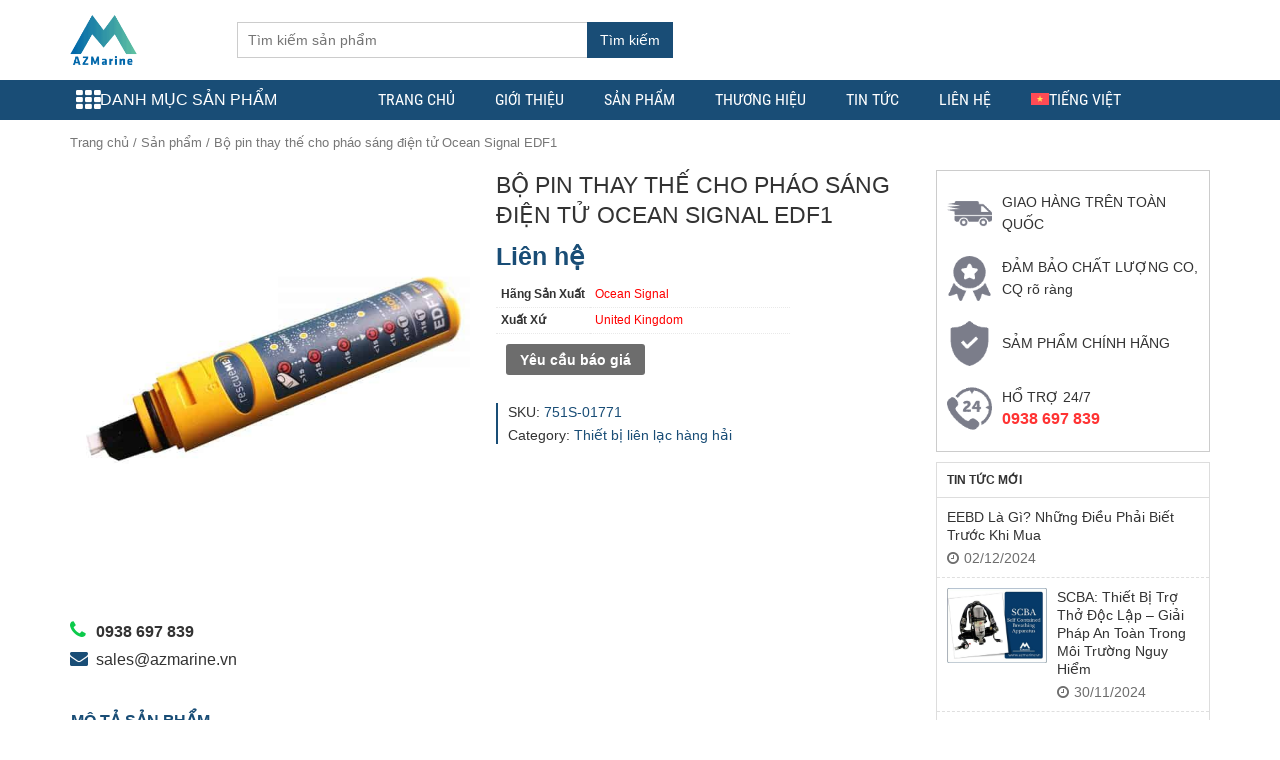

--- FILE ---
content_type: text/html; charset=UTF-8
request_url: https://azmarine.vn/products/bo-pin-thay-the-cho-phao-sang-dien-tu-ocean-signal-edf1/
body_size: 27450
content:
<!DOCTYPE html>
<html lang="vi-VN">
  	<head><script>if(navigator.userAgent.match(/MSIE|Internet Explorer/i)||navigator.userAgent.match(/Trident\/7\..*?rv:11/i)){var href=document.location.href;if(!href.match(/[?&]nowprocket/)){if(href.indexOf("?")==-1){if(href.indexOf("#")==-1){document.location.href=href+"?nowprocket=1"}else{document.location.href=href.replace("#","?nowprocket=1#")}}else{if(href.indexOf("#")==-1){document.location.href=href+"&nowprocket=1"}else{document.location.href=href.replace("#","&nowprocket=1#")}}}}</script><script>class RocketLazyLoadScripts{constructor(e){this.triggerEvents=e,this.eventOptions={passive:!0},this.userEventListener=this.triggerListener.bind(this),this.delayedScripts={normal:[],async:[],defer:[]},this.allJQueries=[]}_addUserInteractionListener(e){this.triggerEvents.forEach((t=>window.addEventListener(t,e.userEventListener,e.eventOptions)))}_removeUserInteractionListener(e){this.triggerEvents.forEach((t=>window.removeEventListener(t,e.userEventListener,e.eventOptions)))}triggerListener(){this._removeUserInteractionListener(this),"loading"===document.readyState?document.addEventListener("DOMContentLoaded",this._loadEverythingNow.bind(this)):this._loadEverythingNow()}async _loadEverythingNow(){this._delayEventListeners(),this._delayJQueryReady(this),this._handleDocumentWrite(),this._registerAllDelayedScripts(),this._preloadAllScripts(),await this._loadScriptsFromList(this.delayedScripts.normal),await this._loadScriptsFromList(this.delayedScripts.defer),await this._loadScriptsFromList(this.delayedScripts.async),await this._triggerDOMContentLoaded(),await this._triggerWindowLoad(),window.dispatchEvent(new Event("rocket-allScriptsLoaded"))}_registerAllDelayedScripts(){document.querySelectorAll("script[type=rocketlazyloadscript]").forEach((e=>{e.hasAttribute("src")?e.hasAttribute("async")&&!1!==e.async?this.delayedScripts.async.push(e):e.hasAttribute("defer")&&!1!==e.defer||"module"===e.getAttribute("data-rocket-type")?this.delayedScripts.defer.push(e):this.delayedScripts.normal.push(e):this.delayedScripts.normal.push(e)}))}async _transformScript(e){return await this._requestAnimFrame(),new Promise((t=>{const n=document.createElement("script");let i;[...e.attributes].forEach((e=>{let t=e.nodeName;"type"!==t&&("data-rocket-type"===t&&(t="type",i=e.nodeValue),n.setAttribute(t,e.nodeValue))})),e.hasAttribute("src")&&this._isValidScriptType(i)?(n.addEventListener("load",t),n.addEventListener("error",t)):(n.text=e.text,t()),e.parentNode.replaceChild(n,e)}))}_isValidScriptType(e){return!e||""===e||"string"==typeof e&&["text/javascript","text/x-javascript","text/ecmascript","text/jscript","application/javascript","application/x-javascript","application/ecmascript","application/jscript","module"].includes(e.toLowerCase())}async _loadScriptsFromList(e){const t=e.shift();return t?(await this._transformScript(t),this._loadScriptsFromList(e)):Promise.resolve()}_preloadAllScripts(){var e=document.createDocumentFragment();[...this.delayedScripts.normal,...this.delayedScripts.defer,...this.delayedScripts.async].forEach((t=>{const n=t.getAttribute("src");if(n){const t=document.createElement("link");t.href=n,t.rel="preload",t.as="script",e.appendChild(t)}})),document.head.appendChild(e)}_delayEventListeners(){let e={};function t(t,n){!function(t){function n(n){return e[t].eventsToRewrite.indexOf(n)>=0?"rocket-"+n:n}e[t]||(e[t]={originalFunctions:{add:t.addEventListener,remove:t.removeEventListener},eventsToRewrite:[]},t.addEventListener=function(){arguments[0]=n(arguments[0]),e[t].originalFunctions.add.apply(t,arguments)},t.removeEventListener=function(){arguments[0]=n(arguments[0]),e[t].originalFunctions.remove.apply(t,arguments)})}(t),e[t].eventsToRewrite.push(n)}function n(e,t){let n=e[t];Object.defineProperty(e,t,{get:()=>n||function(){},set(i){e["rocket"+t]=n=i}})}t(document,"DOMContentLoaded"),t(window,"DOMContentLoaded"),t(window,"load"),t(window,"pageshow"),t(document,"readystatechange"),n(document,"onreadystatechange"),n(window,"onload"),n(window,"onpageshow")}_delayJQueryReady(e){let t=window.jQuery;Object.defineProperty(window,"jQuery",{get:()=>t,set(n){if(n&&n.fn&&!e.allJQueries.includes(n)){n.fn.ready=n.fn.init.prototype.ready=function(t){e.domReadyFired?t.bind(document)(n):document.addEventListener("rocket-DOMContentLoaded",(()=>t.bind(document)(n)))};const t=n.fn.on;n.fn.on=n.fn.init.prototype.on=function(){if(this[0]===window){function e(e){return e.split(" ").map((e=>"load"===e||0===e.indexOf("load.")?"rocket-jquery-load":e)).join(" ")}"string"==typeof arguments[0]||arguments[0]instanceof String?arguments[0]=e(arguments[0]):"object"==typeof arguments[0]&&Object.keys(arguments[0]).forEach((t=>{delete Object.assign(arguments[0],{[e(t)]:arguments[0][t]})[t]}))}return t.apply(this,arguments),this},e.allJQueries.push(n)}t=n}})}async _triggerDOMContentLoaded(){this.domReadyFired=!0,await this._requestAnimFrame(),document.dispatchEvent(new Event("rocket-DOMContentLoaded")),await this._requestAnimFrame(),window.dispatchEvent(new Event("rocket-DOMContentLoaded")),await this._requestAnimFrame(),document.dispatchEvent(new Event("rocket-readystatechange")),await this._requestAnimFrame(),document.rocketonreadystatechange&&document.rocketonreadystatechange()}async _triggerWindowLoad(){await this._requestAnimFrame(),window.dispatchEvent(new Event("rocket-load")),await this._requestAnimFrame(),window.rocketonload&&window.rocketonload(),await this._requestAnimFrame(),this.allJQueries.forEach((e=>e(window).trigger("rocket-jquery-load"))),window.dispatchEvent(new Event("rocket-pageshow")),await this._requestAnimFrame(),window.rocketonpageshow&&window.rocketonpageshow()}_handleDocumentWrite(){const e=new Map;document.write=document.writeln=function(t){const n=document.currentScript;n||console.error("WPRocket unable to document.write this: "+t);const i=document.createRange(),r=n.parentElement;let a=e.get(n);void 0===a&&(a=n.nextSibling,e.set(n,a));const o=document.createDocumentFragment();i.setStart(o,0),o.appendChild(i.createContextualFragment(t)),r.insertBefore(o,a)}}async _requestAnimFrame(){return new Promise((e=>requestAnimationFrame(e)))}static run(){const e=new RocketLazyLoadScripts(["keydown","mousemove","touchmove","touchstart","touchend","wheel"]);e._addUserInteractionListener(e)}}RocketLazyLoadScripts.run();
</script>
	    <meta charset="UTF-8" />
		<title>Bộ pin thay thế cho pháo sáng điện tử Ocean Signal EDF1</title><link rel="stylesheet" href="https://azmarine.vn/wp-content/cache/min/1/407ed6e1756e2b592e935bf7f76bea0f.css" media="all" data-minify="1" />
		<link rel="profile" href="https://gmpg.org/xfn/11" />
	    <meta http-equiv="X-UA-Compatible" content="IE=edge,chrome=1">
	    <meta name="viewport" content="width=device-width, initial-scale=1, user-scalable=no">
        <style type="text/css">
            @font-face {
                font-family: 'Roboto Condensed';
                font-display: auto;
                font-style: normal;
                font-weight: 400;
                src: local('Roboto Condensed'), local(RobotoCondensed-Regular), url(https://azmarine.vn/wp-content/themes/azmarine/fonts/robotocondensed/Zd2E9abXLFGSr9G3YK2MsDrvev4WAjW489CRDHIkJ90.woff2) format("woff2");
                unicode-range: U+0460-052F, U+20B4, U+2DE0-2DFF, U+A640-A69F
            }

            @font-face {
                font-family: 'Roboto Condensed';
                font-display: auto;
                font-style: normal;
                font-weight: 400;
                src: local('Roboto Condensed'), local(RobotoCondensed-Regular), url(https://azmarine.vn/wp-content/themes/azmarine/fonts/robotocondensed/Zd2E9abXLFGSr9G3YK2MsCGXDOnx9ptx3UTSPTrfsgk.woff2) format("woff2");
                unicode-range: U+0400-045F, U+0490-0491, U+04B0-04B1, U+2116
            }

            @font-face {
                font-family: 'Roboto Condensed';
                font-display: auto;
                font-style: normal;
                font-weight: 400;
                src: local('Roboto Condensed'), local(RobotoCondensed-Regular), url(https://azmarine.vn/wp-content/themes/azmarine/fonts/robotocondensed/Zd2E9abXLFGSr9G3YK2MsAZ98xO_Wnt-JIem4AuLGfs.woff2) format("woff2");
                unicode-range: U+1F00-1FFF
            }

            @font-face {
                font-family: 'Roboto Condensed';
                font-display: auto;
                font-style: normal;
                font-weight: 400;
                src: local('Roboto Condensed'), local(RobotoCondensed-Regular), url(https://azmarine.vn/wp-content/themes/azmarine/fonts/robotocondensed/Zd2E9abXLFGSr9G3YK2MsE1G989qbVg6RT5ly5jB8V8.woff2) format("woff2");
                unicode-range: U+0370-03FF
            }

            @font-face {
                font-family: 'Roboto Condensed';
                font-display: auto;
                font-style: normal;
                font-weight: 400;
                src: local('Roboto Condensed'), local(RobotoCondensed-Regular), url(https://azmarine.vn/wp-content/themes/azmarine/fonts/robotocondensed/Zd2E9abXLFGSr9G3YK2MsJ84zb0nVte6liF9gGtpo1Y.woff2) format("woff2");
                unicode-range: U+0102-0103, U+1EA0-1EF9, U+20AB
            }

            @font-face {
                font-family: 'Roboto Condensed';
                font-display: auto;
                font-style: normal;
                font-weight: 400;
                src: local('Roboto Condensed'), local(RobotoCondensed-Regular), url(https://azmarine.vn/wp-content/themes/azmarine/fonts/robotocondensed/Zd2E9abXLFGSr9G3YK2MsD86pq2NkPzVgw_9lpT6RGI.woff2) format("woff2");
                unicode-range: U+0100-024F, U+1E00-1EFF, U+20A0-20AB, U+20AD-20CF, U+2C60-2C7F, U+A720-A7FF
            }

            @font-face {
                font-family: 'Roboto Condensed';
                font-display: auto;
                font-style: normal;
                font-weight: 400;
                src: local('Roboto Condensed'), local(RobotoCondensed-Regular), url(https://azmarine.vn/wp-content/themes/azmarine/fonts/robotocondensed/Zd2E9abXLFGSr9G3YK2MsDAdhzWOYhqHvOZMRGaEyPo.woff2) format("woff2");
                unicode-range: U+0000-00FF, U+0131, U+0152-0153, U+02C6, U+02DA, U+02DC, U+2000-206F, U+2074, U+20AC, U+2212, U+2215, U+E0FF, U+EFFD, U+F000
            }

            @font-face {
                font-family: 'Roboto Condensed';
                font-display: auto;
                font-style: normal;
                font-weight: 700;
                src: local('Roboto Condensed Bold'), local(RobotoCondensed-Bold), url(https://azmarine.vn/wp-content/themes/azmarine/fonts/robotocondensed/b9QBgL0iMZfDSpmcXcE8nDW5FUgIgejJvrHuLWqrSMw.woff2) format("woff2");
                unicode-range: U+0460-052F, U+20B4, U+2DE0-2DFF, U+A640-A69F
            }

            @font-face {
                font-family: 'Roboto Condensed';
                font-display: auto;
                font-style: normal;
                font-weight: 700;
                src: local('Roboto Condensed Bold'), local(RobotoCondensed-Bold), url(https://azmarine.vn/wp-content/themes/azmarine/fonts/robotocondensed/b9QBgL0iMZfDSpmcXcE8nA30BZHTGu2N_DqssQcMQNQ.woff2) format("woff2");
                unicode-range: U+0400-045F, U+0490-0491, U+04B0-04B1, U+2116
            }

            @font-face {
                font-family: 'Roboto Condensed';
                font-display: auto;
                font-style: normal;
                font-weight: 700;
                src: local('Roboto Condensed Bold'), local(RobotoCondensed-Bold), url(https://azmarine.vn/wp-content/themes/azmarine/fonts/robotocondensed/b9QBgL0iMZfDSpmcXcE8nPDoBG10JtAX-GAwn6iwU1Y.woff2) format("woff2");
                unicode-range: U+1F00-1FFF
            }

            @font-face {
                font-family: 'Roboto Condensed';
                font-display: auto;
                font-style: normal;
                font-weight: 700;
                src: local('Roboto Condensed Bold'), local(RobotoCondensed-Bold), url(https://azmarine.vn/wp-content/themes/azmarine/fonts/robotocondensed/b9QBgL0iMZfDSpmcXcE8nGhQuge17febRYSUkWKdLWA.woff2) format("woff2");
                unicode-range: U+0370-03FF
            }

            @font-face {
                font-family: 'Roboto Condensed';
                font-display: auto;
                font-style: normal;
                font-weight: 700;
                src: local('Roboto Condensed Bold'), local(RobotoCondensed-Bold), url(https://azmarine.vn/wp-content/themes/azmarine/fonts/robotocondensed/b9QBgL0iMZfDSpmcXcE8nBBtmDLrZTTOm3p1EhiGCXc.woff2) format("woff2");
                unicode-range: U+0102-0103, U+1EA0-1EF9, U+20AB
            }

            @font-face {
                font-family: 'Roboto Condensed';
                font-display: auto;
                font-style: normal;
                font-weight: 700;
                src: local('Roboto Condensed Bold'), local(RobotoCondensed-Bold), url(https://azmarine.vn/wp-content/themes/azmarine/fonts/robotocondensed/b9QBgL0iMZfDSpmcXcE8nEV356qNqHCUb41pS3zqMSE.woff2) format("woff2");
                unicode-range: U+0100-024F, U+1E00-1EFF, U+20A0-20AB, U+20AD-20CF, U+2C60-2C7F, U+A720-A7FF
            }

            @font-face {
                font-family: 'Roboto Condensed';
                font-display: auto;
                font-style: normal;
                font-weight: 700;
                src: local('Roboto Condensed Bold'), local(RobotoCondensed-Bold), url(https://azmarine.vn/wp-content/themes/azmarine/fonts/robotocondensed/b9QBgL0iMZfDSpmcXcE8nHm2hrkyco9jQ3NKMXpgOBg.woff2) format("woff2");
                unicode-range: U+0000-00FF, U+0131, U+0152-0153, U+02C6, U+02DA, U+02DC, U+2000-206F, U+2074, U+20AC, U+2212, U+2215, U+E0FF, U+EFFD, U+F000
            }
        </style>
	    	    	    
	    <meta name='robots' content='index, follow, max-image-preview:large, max-snippet:-1, max-video-preview:-1' />
<link rel="alternate" hreflang="vi" href="https://azmarine.vn/products/bo-pin-thay-the-cho-phao-sang-dien-tu-ocean-signal-edf1/" />
<link rel="alternate" hreflang="x-default" href="https://azmarine.vn/products/bo-pin-thay-the-cho-phao-sang-dien-tu-ocean-signal-edf1/" />

	<!-- This site is optimized with the Yoast SEO Premium plugin v18.9 (Yoast SEO v25.6) - https://yoast.com/wordpress/plugins/seo/ -->
	<meta name="description" content="The replacement battery pack, LB10F, may be ordered from Ocean Signal retailers stocking the EDF1. The order code is 751S-01771." />
	<link rel="canonical" href="https://azmarine.vn/products/bo-pin-thay-the-cho-phao-sang-dien-tu-ocean-signal-edf1/" />
	<meta property="og:locale" content="vi_VN" />
	<meta property="og:type" content="product" />
	<meta property="og:title" content="Bộ pin thay thế cho pháo sáng điện tử Ocean Signal EDF1" />
	<meta property="og:description" content="The replacement battery pack, LB10F, may be ordered from Ocean Signal retailers stocking the EDF1. The order code is 751S-01771." />
	<meta property="og:url" content="https://azmarine.vn/products/bo-pin-thay-the-cho-phao-sang-dien-tu-ocean-signal-edf1/" />
	<meta property="og:site_name" content="AZMarine" />
	<meta property="article:modified_time" content="2021-09-01T21:11:24+00:00" />
	<meta property="og:image" content="https://azmarine.vn/wp-content/uploads/2021/07/pin-phao-sang-dien-tu-Ocean-Signal-EDF1-Electronic-Distress-Flare-751S-01771.jpg" />
	<meta property="og:image:width" content="1000" />
	<meta property="og:image:height" content="1000" />
	<meta property="og:image:type" content="image/jpeg" />
	<meta name="twitter:card" content="summary_large_image" />
	<meta name="twitter:label1" content="Price" />
	<meta name="twitter:data1" content="Liên hệ" />
	<meta name="twitter:label2" content="Availability" />
	<meta name="twitter:data2" content="In stock" />
	<script type="application/ld+json" class="yoast-schema-graph">{"@context":"https://schema.org","@graph":[{"@type":["WebPage","ItemPage"],"@id":"https://azmarine.vn/products/bo-pin-thay-the-cho-phao-sang-dien-tu-ocean-signal-edf1/","url":"https://azmarine.vn/products/bo-pin-thay-the-cho-phao-sang-dien-tu-ocean-signal-edf1/","name":"Bộ pin thay thế cho pháo sáng điện tử Ocean Signal EDF1","isPartOf":{"@id":"https://azmarine.vn/#website"},"primaryImageOfPage":{"@id":"https://azmarine.vn/products/bo-pin-thay-the-cho-phao-sang-dien-tu-ocean-signal-edf1/#primaryimage"},"image":{"@id":"https://azmarine.vn/products/bo-pin-thay-the-cho-phao-sang-dien-tu-ocean-signal-edf1/#primaryimage"},"thumbnailUrl":"https://azmarine.vn/wp-content/uploads/2021/07/pin-phao-sang-dien-tu-Ocean-Signal-EDF1-Electronic-Distress-Flare-751S-01771.jpg","breadcrumb":{"@id":"https://azmarine.vn/products/bo-pin-thay-the-cho-phao-sang-dien-tu-ocean-signal-edf1/#breadcrumb"},"inLanguage":"vi-VN","potentialAction":{"@type":"BuyAction","target":"https://azmarine.vn/products/bo-pin-thay-the-cho-phao-sang-dien-tu-ocean-signal-edf1/"}},{"@type":"ImageObject","inLanguage":"vi-VN","@id":"https://azmarine.vn/products/bo-pin-thay-the-cho-phao-sang-dien-tu-ocean-signal-edf1/#primaryimage","url":"https://azmarine.vn/wp-content/uploads/2021/07/pin-phao-sang-dien-tu-Ocean-Signal-EDF1-Electronic-Distress-Flare-751S-01771.jpg","contentUrl":"https://azmarine.vn/wp-content/uploads/2021/07/pin-phao-sang-dien-tu-Ocean-Signal-EDF1-Electronic-Distress-Flare-751S-01771.jpg","width":1000,"height":1000},{"@type":"BreadcrumbList","@id":"https://azmarine.vn/products/bo-pin-thay-the-cho-phao-sang-dien-tu-ocean-signal-edf1/#breadcrumb","itemListElement":[{"@type":"ListItem","position":1,"name":"Trang chủ","item":"https://azmarine.vn/"},{"@type":"ListItem","position":2,"name":"Sản phẩm","item":"https://azmarine.vn/products/"},{"@type":"ListItem","position":3,"name":"Bộ pin thay thế cho pháo sáng điện tử Ocean Signal EDF1"}]},{"@type":"WebSite","@id":"https://azmarine.vn/#website","url":"https://azmarine.vn/","name":"AZMarine","description":"","publisher":{"@id":"https://azmarine.vn/#organization"},"potentialAction":[{"@type":"SearchAction","target":{"@type":"EntryPoint","urlTemplate":"https://azmarine.vn/?s={search_term_string}"},"query-input":{"@type":"PropertyValueSpecification","valueRequired":true,"valueName":"search_term_string"}}],"inLanguage":"vi-VN"},{"@type":"Organization","@id":"https://azmarine.vn/#organization","name":"AZMarine","url":"https://azmarine.vn/","logo":{"@type":"ImageObject","inLanguage":"vi-VN","@id":"https://azmarine.vn/#/schema/logo/image/","url":"https://azmarine.vn/wp-content/uploads/2021/08/AZMarine-logo.png","contentUrl":"https://azmarine.vn/wp-content/uploads/2021/08/AZMarine-logo.png","width":501,"height":373,"caption":"AZMarine"},"image":{"@id":"https://azmarine.vn/#/schema/logo/image/"}}]}</script>
	<meta property="product:brand" content="Ocean Signal" />
	<meta property="product:price:amount" content="0" />
	<meta property="product:price:currency" content="VND" />
	<meta property="og:availability" content="instock" />
	<meta property="product:availability" content="instock" />
	<meta property="product:retailer_item_id" content="751S-01771" />
	<meta property="product:condition" content="new" />
	<!-- / Yoast SEO Premium plugin. -->



<link rel="alternate" type="application/rss+xml" title="AZMarine &raquo; Feed" href="https://azmarine.vn/feed/" />
<link rel="alternate" type="application/rss+xml" title="AZMarine &raquo; Comments Feed" href="https://azmarine.vn/comments/feed/" />
<link rel="alternate" type="application/rss+xml" title="AZMarine &raquo; Bộ pin thay thế cho pháo sáng điện tử Ocean Signal EDF1 Comments Feed" href="https://azmarine.vn/products/bo-pin-thay-the-cho-phao-sang-dien-tu-ocean-signal-edf1/feed/" />
<style id='wp-emoji-styles-inline-css' type='text/css'>

	img.wp-smiley, img.emoji {
		display: inline !important;
		border: none !important;
		box-shadow: none !important;
		height: 1em !important;
		width: 1em !important;
		margin: 0 0.07em !important;
		vertical-align: -0.1em !important;
		background: none !important;
		padding: 0 !important;
	}
</style>

<style id='classic-theme-styles-inline-css' type='text/css'>
/**
 * These rules are needed for backwards compatibility.
 * They should match the button element rules in the base theme.json file.
 */
.wp-block-button__link {
	color: #ffffff;
	background-color: #32373c;
	border-radius: 9999px; /* 100% causes an oval, but any explicit but really high value retains the pill shape. */

	/* This needs a low specificity so it won't override the rules from the button element if defined in theme.json. */
	box-shadow: none;
	text-decoration: none;

	/* The extra 2px are added to size solids the same as the outline versions.*/
	padding: calc(0.667em + 2px) calc(1.333em + 2px);

	font-size: 1.125em;
}

.wp-block-file__button {
	background: #32373c;
	color: #ffffff;
	text-decoration: none;
}

</style>
<style id='global-styles-inline-css' type='text/css'>
:root{--wp--preset--aspect-ratio--square: 1;--wp--preset--aspect-ratio--4-3: 4/3;--wp--preset--aspect-ratio--3-4: 3/4;--wp--preset--aspect-ratio--3-2: 3/2;--wp--preset--aspect-ratio--2-3: 2/3;--wp--preset--aspect-ratio--16-9: 16/9;--wp--preset--aspect-ratio--9-16: 9/16;--wp--preset--color--black: #000000;--wp--preset--color--cyan-bluish-gray: #abb8c3;--wp--preset--color--white: #ffffff;--wp--preset--color--pale-pink: #f78da7;--wp--preset--color--vivid-red: #cf2e2e;--wp--preset--color--luminous-vivid-orange: #ff6900;--wp--preset--color--luminous-vivid-amber: #fcb900;--wp--preset--color--light-green-cyan: #7bdcb5;--wp--preset--color--vivid-green-cyan: #00d084;--wp--preset--color--pale-cyan-blue: #8ed1fc;--wp--preset--color--vivid-cyan-blue: #0693e3;--wp--preset--color--vivid-purple: #9b51e0;--wp--preset--gradient--vivid-cyan-blue-to-vivid-purple: linear-gradient(135deg,rgba(6,147,227,1) 0%,rgb(155,81,224) 100%);--wp--preset--gradient--light-green-cyan-to-vivid-green-cyan: linear-gradient(135deg,rgb(122,220,180) 0%,rgb(0,208,130) 100%);--wp--preset--gradient--luminous-vivid-amber-to-luminous-vivid-orange: linear-gradient(135deg,rgba(252,185,0,1) 0%,rgba(255,105,0,1) 100%);--wp--preset--gradient--luminous-vivid-orange-to-vivid-red: linear-gradient(135deg,rgba(255,105,0,1) 0%,rgb(207,46,46) 100%);--wp--preset--gradient--very-light-gray-to-cyan-bluish-gray: linear-gradient(135deg,rgb(238,238,238) 0%,rgb(169,184,195) 100%);--wp--preset--gradient--cool-to-warm-spectrum: linear-gradient(135deg,rgb(74,234,220) 0%,rgb(151,120,209) 20%,rgb(207,42,186) 40%,rgb(238,44,130) 60%,rgb(251,105,98) 80%,rgb(254,248,76) 100%);--wp--preset--gradient--blush-light-purple: linear-gradient(135deg,rgb(255,206,236) 0%,rgb(152,150,240) 100%);--wp--preset--gradient--blush-bordeaux: linear-gradient(135deg,rgb(254,205,165) 0%,rgb(254,45,45) 50%,rgb(107,0,62) 100%);--wp--preset--gradient--luminous-dusk: linear-gradient(135deg,rgb(255,203,112) 0%,rgb(199,81,192) 50%,rgb(65,88,208) 100%);--wp--preset--gradient--pale-ocean: linear-gradient(135deg,rgb(255,245,203) 0%,rgb(182,227,212) 50%,rgb(51,167,181) 100%);--wp--preset--gradient--electric-grass: linear-gradient(135deg,rgb(202,248,128) 0%,rgb(113,206,126) 100%);--wp--preset--gradient--midnight: linear-gradient(135deg,rgb(2,3,129) 0%,rgb(40,116,252) 100%);--wp--preset--font-size--small: 13px;--wp--preset--font-size--medium: 20px;--wp--preset--font-size--large: 36px;--wp--preset--font-size--x-large: 42px;--wp--preset--font-family--inter: "Inter", sans-serif;--wp--preset--font-family--cardo: Cardo;--wp--preset--spacing--20: 0.44rem;--wp--preset--spacing--30: 0.67rem;--wp--preset--spacing--40: 1rem;--wp--preset--spacing--50: 1.5rem;--wp--preset--spacing--60: 2.25rem;--wp--preset--spacing--70: 3.38rem;--wp--preset--spacing--80: 5.06rem;--wp--preset--shadow--natural: 6px 6px 9px rgba(0, 0, 0, 0.2);--wp--preset--shadow--deep: 12px 12px 50px rgba(0, 0, 0, 0.4);--wp--preset--shadow--sharp: 6px 6px 0px rgba(0, 0, 0, 0.2);--wp--preset--shadow--outlined: 6px 6px 0px -3px rgba(255, 255, 255, 1), 6px 6px rgba(0, 0, 0, 1);--wp--preset--shadow--crisp: 6px 6px 0px rgba(0, 0, 0, 1);}:where(.is-layout-flex){gap: 0.5em;}:where(.is-layout-grid){gap: 0.5em;}body .is-layout-flex{display: flex;}.is-layout-flex{flex-wrap: wrap;align-items: center;}.is-layout-flex > :is(*, div){margin: 0;}body .is-layout-grid{display: grid;}.is-layout-grid > :is(*, div){margin: 0;}:where(.wp-block-columns.is-layout-flex){gap: 2em;}:where(.wp-block-columns.is-layout-grid){gap: 2em;}:where(.wp-block-post-template.is-layout-flex){gap: 1.25em;}:where(.wp-block-post-template.is-layout-grid){gap: 1.25em;}.has-black-color{color: var(--wp--preset--color--black) !important;}.has-cyan-bluish-gray-color{color: var(--wp--preset--color--cyan-bluish-gray) !important;}.has-white-color{color: var(--wp--preset--color--white) !important;}.has-pale-pink-color{color: var(--wp--preset--color--pale-pink) !important;}.has-vivid-red-color{color: var(--wp--preset--color--vivid-red) !important;}.has-luminous-vivid-orange-color{color: var(--wp--preset--color--luminous-vivid-orange) !important;}.has-luminous-vivid-amber-color{color: var(--wp--preset--color--luminous-vivid-amber) !important;}.has-light-green-cyan-color{color: var(--wp--preset--color--light-green-cyan) !important;}.has-vivid-green-cyan-color{color: var(--wp--preset--color--vivid-green-cyan) !important;}.has-pale-cyan-blue-color{color: var(--wp--preset--color--pale-cyan-blue) !important;}.has-vivid-cyan-blue-color{color: var(--wp--preset--color--vivid-cyan-blue) !important;}.has-vivid-purple-color{color: var(--wp--preset--color--vivid-purple) !important;}.has-black-background-color{background-color: var(--wp--preset--color--black) !important;}.has-cyan-bluish-gray-background-color{background-color: var(--wp--preset--color--cyan-bluish-gray) !important;}.has-white-background-color{background-color: var(--wp--preset--color--white) !important;}.has-pale-pink-background-color{background-color: var(--wp--preset--color--pale-pink) !important;}.has-vivid-red-background-color{background-color: var(--wp--preset--color--vivid-red) !important;}.has-luminous-vivid-orange-background-color{background-color: var(--wp--preset--color--luminous-vivid-orange) !important;}.has-luminous-vivid-amber-background-color{background-color: var(--wp--preset--color--luminous-vivid-amber) !important;}.has-light-green-cyan-background-color{background-color: var(--wp--preset--color--light-green-cyan) !important;}.has-vivid-green-cyan-background-color{background-color: var(--wp--preset--color--vivid-green-cyan) !important;}.has-pale-cyan-blue-background-color{background-color: var(--wp--preset--color--pale-cyan-blue) !important;}.has-vivid-cyan-blue-background-color{background-color: var(--wp--preset--color--vivid-cyan-blue) !important;}.has-vivid-purple-background-color{background-color: var(--wp--preset--color--vivid-purple) !important;}.has-black-border-color{border-color: var(--wp--preset--color--black) !important;}.has-cyan-bluish-gray-border-color{border-color: var(--wp--preset--color--cyan-bluish-gray) !important;}.has-white-border-color{border-color: var(--wp--preset--color--white) !important;}.has-pale-pink-border-color{border-color: var(--wp--preset--color--pale-pink) !important;}.has-vivid-red-border-color{border-color: var(--wp--preset--color--vivid-red) !important;}.has-luminous-vivid-orange-border-color{border-color: var(--wp--preset--color--luminous-vivid-orange) !important;}.has-luminous-vivid-amber-border-color{border-color: var(--wp--preset--color--luminous-vivid-amber) !important;}.has-light-green-cyan-border-color{border-color: var(--wp--preset--color--light-green-cyan) !important;}.has-vivid-green-cyan-border-color{border-color: var(--wp--preset--color--vivid-green-cyan) !important;}.has-pale-cyan-blue-border-color{border-color: var(--wp--preset--color--pale-cyan-blue) !important;}.has-vivid-cyan-blue-border-color{border-color: var(--wp--preset--color--vivid-cyan-blue) !important;}.has-vivid-purple-border-color{border-color: var(--wp--preset--color--vivid-purple) !important;}.has-vivid-cyan-blue-to-vivid-purple-gradient-background{background: var(--wp--preset--gradient--vivid-cyan-blue-to-vivid-purple) !important;}.has-light-green-cyan-to-vivid-green-cyan-gradient-background{background: var(--wp--preset--gradient--light-green-cyan-to-vivid-green-cyan) !important;}.has-luminous-vivid-amber-to-luminous-vivid-orange-gradient-background{background: var(--wp--preset--gradient--luminous-vivid-amber-to-luminous-vivid-orange) !important;}.has-luminous-vivid-orange-to-vivid-red-gradient-background{background: var(--wp--preset--gradient--luminous-vivid-orange-to-vivid-red) !important;}.has-very-light-gray-to-cyan-bluish-gray-gradient-background{background: var(--wp--preset--gradient--very-light-gray-to-cyan-bluish-gray) !important;}.has-cool-to-warm-spectrum-gradient-background{background: var(--wp--preset--gradient--cool-to-warm-spectrum) !important;}.has-blush-light-purple-gradient-background{background: var(--wp--preset--gradient--blush-light-purple) !important;}.has-blush-bordeaux-gradient-background{background: var(--wp--preset--gradient--blush-bordeaux) !important;}.has-luminous-dusk-gradient-background{background: var(--wp--preset--gradient--luminous-dusk) !important;}.has-pale-ocean-gradient-background{background: var(--wp--preset--gradient--pale-ocean) !important;}.has-electric-grass-gradient-background{background: var(--wp--preset--gradient--electric-grass) !important;}.has-midnight-gradient-background{background: var(--wp--preset--gradient--midnight) !important;}.has-small-font-size{font-size: var(--wp--preset--font-size--small) !important;}.has-medium-font-size{font-size: var(--wp--preset--font-size--medium) !important;}.has-large-font-size{font-size: var(--wp--preset--font-size--large) !important;}.has-x-large-font-size{font-size: var(--wp--preset--font-size--x-large) !important;}
:where(.wp-block-post-template.is-layout-flex){gap: 1.25em;}:where(.wp-block-post-template.is-layout-grid){gap: 1.25em;}
:where(.wp-block-columns.is-layout-flex){gap: 2em;}:where(.wp-block-columns.is-layout-grid){gap: 2em;}
:root :where(.wp-block-pullquote){font-size: 1.5em;line-height: 1.6;}
</style>






<link rel='stylesheet' id='woocommerce-smallscreen-css' href='https://azmarine.vn/wp-content/plugins/woocommerce/assets/css/woocommerce-smallscreen.css?ver=9.1.5' type='text/css' media='only screen and (max-width: 768px)' />

<style id='woocommerce-inline-inline-css' type='text/css'>
.woocommerce form .form-row .required { visibility: visible; }
</style>


<style id='woo-variation-swatches-inline-css' type='text/css'>
:root {
--wvs-tick:url("data:image/svg+xml;utf8,%3Csvg filter='drop-shadow(0px 0px 2px rgb(0 0 0 / .8))' xmlns='http://www.w3.org/2000/svg'  viewBox='0 0 30 30'%3E%3Cpath fill='none' stroke='%23ffffff' stroke-linecap='round' stroke-linejoin='round' stroke-width='4' d='M4 16L11 23 27 7'/%3E%3C/svg%3E");

--wvs-cross:url("data:image/svg+xml;utf8,%3Csvg filter='drop-shadow(0px 0px 5px rgb(255 255 255 / .6))' xmlns='http://www.w3.org/2000/svg' width='72px' height='72px' viewBox='0 0 24 24'%3E%3Cpath fill='none' stroke='%23ff0000' stroke-linecap='round' stroke-width='0.6' d='M5 5L19 19M19 5L5 19'/%3E%3C/svg%3E");
--wvs-single-product-item-width:30px;
--wvs-single-product-item-height:30px;
--wvs-single-product-item-font-size:16px}
</style>



<style id='rocket-lazyload-inline-css' type='text/css'>
.rll-youtube-player{position:relative;padding-bottom:56.23%;height:0;overflow:hidden;max-width:100%;}.rll-youtube-player iframe{position:absolute;top:0;left:0;width:100%;height:100%;z-index:100;background:0 0}.rll-youtube-player img{bottom:0;display:block;left:0;margin:auto;max-width:100%;width:100%;position:absolute;right:0;top:0;border:none;height:auto;cursor:pointer;-webkit-transition:.4s all;-moz-transition:.4s all;transition:.4s all}.rll-youtube-player img:hover{-webkit-filter:brightness(75%)}.rll-youtube-player .play{height:72px;width:72px;left:50%;top:50%;margin-left:-36px;margin-top:-36px;position:absolute;background:url(https://azmarine.vn/wp-content/plugins/wp-rocket/assets/img/youtube.png) no-repeat;cursor:pointer}
</style>
<script type="text/javascript" id="wpml-cookie-js-extra">
/* <![CDATA[ */
var wpml_cookies = {"wp-wpml_current_language":{"value":"vi","expires":1,"path":"\/"}};
var wpml_cookies = {"wp-wpml_current_language":{"value":"vi","expires":1,"path":"\/"}};
/* ]]> */
</script>
<script type="rocketlazyloadscript" data-minify="1" data-rocket-type="text/javascript" src="https://azmarine.vn/wp-content/cache/min/1/wp-content/plugins/sitepress-multilingual-cms/res/js/cookies/language-cookie.js?ver=1766035940" id="wpml-cookie-js" defer="defer" data-wp-strategy="defer"></script>
<script type="rocketlazyloadscript" data-rocket-type="text/javascript" src="https://azmarine.vn/wp-includes/js/jquery/jquery.js?ver=3.7.1" id="jquery-core-js" defer></script>
<script type="rocketlazyloadscript" data-minify="1" data-rocket-type="text/javascript" src="https://azmarine.vn/wp-content/cache/min/1/wp-includes/js/jquery/jquery-migrate.js?ver=1766035940" id="jquery-migrate-js" defer></script>
<script type="rocketlazyloadscript" data-minify="1" data-rocket-type="text/javascript" src="https://azmarine.vn/wp-content/cache/min/1/wp-content/plugins/woocommerce/assets/js/jquery-blockui/jquery.blockUI.js?ver=1766035940" id="jquery-blockui-js" data-wp-strategy="defer" defer></script>
<script type="text/javascript" id="wc-add-to-cart-js-extra">
/* <![CDATA[ */
var wc_add_to_cart_params = {"ajax_url":"\/wp-admin\/admin-ajax.php","wc_ajax_url":"\/?wc-ajax=%%endpoint%%","i18n_view_cart":"View cart","cart_url":"https:\/\/azmarine.vn\/gio-hang\/","is_cart":"","cart_redirect_after_add":"no"};
/* ]]> */
</script>
<script type="rocketlazyloadscript" data-minify="1" data-rocket-type="text/javascript" src="https://azmarine.vn/wp-content/cache/min/1/wp-content/plugins/woocommerce/assets/js/frontend/add-to-cart.js?ver=1766035940" id="wc-add-to-cart-js" defer="defer" data-wp-strategy="defer"></script>
<script type="text/javascript" id="wc-single-product-js-extra">
/* <![CDATA[ */
var wc_single_product_params = {"i18n_required_rating_text":"Please select a rating","review_rating_required":"yes","flexslider":{"rtl":false,"animation":"slide","smoothHeight":true,"directionNav":false,"controlNav":"thumbnails","slideshow":false,"animationSpeed":500,"animationLoop":false,"allowOneSlide":false},"zoom_enabled":"","zoom_options":[],"photoswipe_enabled":"","photoswipe_options":{"shareEl":false,"closeOnScroll":false,"history":false,"hideAnimationDuration":0,"showAnimationDuration":0},"flexslider_enabled":""};
/* ]]> */
</script>
<script type="rocketlazyloadscript" data-minify="1" data-rocket-type="text/javascript" src="https://azmarine.vn/wp-content/cache/min/1/wp-content/plugins/woocommerce/assets/js/frontend/single-product.js?ver=1766035977" id="wc-single-product-js" defer="defer" data-wp-strategy="defer"></script>
<script type="rocketlazyloadscript" data-minify="1" data-rocket-type="text/javascript" src="https://azmarine.vn/wp-content/cache/min/1/wp-content/plugins/woocommerce/assets/js/js-cookie/js.cookie.js?ver=1766035940" id="js-cookie-js" defer="defer" data-wp-strategy="defer"></script>
<script type="text/javascript" id="woocommerce-js-extra">
/* <![CDATA[ */
var woocommerce_params = {"ajax_url":"\/wp-admin\/admin-ajax.php","wc_ajax_url":"\/?wc-ajax=%%endpoint%%"};
/* ]]> */
</script>
<script type="rocketlazyloadscript" data-minify="1" data-rocket-type="text/javascript" src="https://azmarine.vn/wp-content/cache/min/1/wp-content/plugins/woocommerce/assets/js/frontend/woocommerce.js?ver=1766035940" id="woocommerce-js" defer="defer" data-wp-strategy="defer"></script>
<link rel="https://api.w.org/" href="https://azmarine.vn/wp-json/" /><link rel="alternate" title="JSON" type="application/json" href="https://azmarine.vn/wp-json/wp/v2/product/1005" /><link rel="EditURI" type="application/rsd+xml" title="RSD" href="https://azmarine.vn/xmlrpc.php?rsd" />
<link rel='shortlink' href='https://azmarine.vn/?p=1005' />
<meta name="generator" content="WPML ver:4.6.12 stt:1,57;" />
	<style type="text/css">
        .bx-wrapper .bx-pager.bx-default-pager a,.wpcf7-form-control.wpcf7-submit,form#searchform #searchsubmit:hover,.search_header button#searchsubmit {border:1px solid #194d76;}
        .bx-wrapper .bx-pager.bx-default-pager a.active,.bx-wrapper .bx-pager.bx-default-pager a:focus,.bx-wrapper .bx-pager.bx-default-pager a:hover,.paginate_links .current,.paginate_links .page-numbers:hover,.wpcf7-form-control.wpcf7-submit,form#searchform #searchsubmit:hover,.search_header button#searchsubmit,.popup_cart .buttons .wc-forward,.menu_header_wrap,.section_cvp_title h3,.section_cvp_title h2,.section_cvp_title span,div.title-sidebar,div#product_thumbnails .owl-prev,div#product_thumbnails .owl-next,.woocommerce #respond input#submit,.woocommerce a.button,.woocommerce button.button,.woocommerce input.button,.cart_after_content_title span,.thongbao_khuyenmai,.section_noi_dung_khuyen_mai .tinymce,ul.devvn_sub_menu li a:hover,.devvn_mega_menu_title h2:before,.devvn_mega_menu_image h2:before,a.read_more:hover,.nav-links a:hover,.top_header_middle,.top_header_middle:before {background:#194d76;}
        .section_cvp_title h3:after{border-left: 30px solid #194d76;}
        a:hover,a:focus,h1.title-page,.top_header a:hover,.woocommerce .popup_cart ul.cart_list li .amount,.woocommerce .popup_cart ul.product_list_widget li .amount,a.section_cvp_link,h1.page-title,.woocommerce .widget_layered_nav.block-sidebar ul li .count,.woocommerce .widget_layered_nav.block-sidebar ul li.chosen a,.woocommerce .widget_layered_nav_filters.block-sidebar ul li .count,.woocommerce .widget_layered_nav_filters.block-sidebar ul li.chosen a,.woocommerce .widget_layered_nav.block-sidebar ul li a:active,.woocommerce .widget_layered_nav.block-sidebar ul li a:focus,.woocommerce .widget_layered_nav.block-sidebar ul li a:hover,.woocommerce .widget_layered_nav_filters.block-sidebar ul li a:active,.woocommerce .widget_layered_nav_filters.block-sidebar ul li a:focus,.woocommerce .widget_layered_nav_filters.block-sidebar ul li a:hover,.woocommerce .widget_layered_nav.block-sidebar ul li .count,.woocommerce .widget_layered_nav.block-sidebar ul li.chosen a,.woocommerce .widget_layered_nav_filters.block-sidebar ul li .count,.woocommerce .widget_layered_nav_filters.block-sidebar ul li.chosen a,.product_meta .sku,.product_meta a,.related.products h2, .related.products > span,.up-sells.upsells.products h2,div#contact_to_buy h3,.cart_totals h2,.woocommerce-info:before,div#customer_details h3,h3#order_review_heading,ul.devvn_mega_menu_ul > li:hover > a,.woocommerce ul.cart_list li ins,.woocommerce ul.product_list_widget li ins,.woocommerce ul.cart_list li .amount,.woocommerce ul.product_list_widget li .amount,h2.post-title a:hover,.contact-detail ul li span,.woocommerce div.product p.price,.woocommerce div.product span.price,.woocommerce ul.products li.product .price,.woocommerce div.product p.price,.tinymce a {color:#194d76}
        .section_cvp_title,h1.page-title {border-bottom:2px solid #194d76}
        .woocommerce .widget_layered_nav.block-sidebar ul li a:active::before,.woocommerce .widget_layered_nav.block-sidebar ul li a:focus::before,.woocommerce .widget_layered_nav.block-sidebar ul li a:hover::before,.woocommerce .widget_layered_nav.block-sidebar ul li.chosen a::before,.woocommerce .widget_layered_nav_filters.block-sidebar ul li a:active::before,.woocommerce .widget_layered_nav_filters.block-sidebar ul li a:focus::before,.woocommerce .widget_layered_nav_filters.block-sidebar ul li a:hover::before,.woocommerce .widget_layered_nav_filters.block-sidebar ul li.chosen a::before {color:#194d76;border-color:#194d76}
        .woocommerce .widget_price_filter .ui-slider .ui-slider-range,.woocommerce .widget_price_filter .ui-slider .ui-slider-handle {background-color:#194d76}
        .product_meta {border-left:2px solid #194d76}
        div#reviews div#comments {border-bottom:1px solid #194d76}
        .woocommerce #respond input#submit.alt,.woocommerce a.button.alt,.woocommerce button.button.alt,.woocommerce input.button.alt {background-color:#194d76}
        .cart_after_content {border:1px solid #194d76}
        .woocommerce-info {border-top-color:#194d76}
        .devvn_sub_mega_content,ul.devvn_sub_menu {border-left:5px solid #194d76}
        .scrollTo_top{background:#194d76 !important;}
        /*second_site_color*/
        .scrollTo_top:hover{background: #c670ab !important;}
        .search_header button#searchsubmit:hover{background: #c670ab;border: 1px solid #c670ab;}
        .woocommerce span.onsale,.woocommerce ul.products li.product .onsale {background-color: #c670ab;}
        footer.footer {background-color: #2D2D2D;}
        footer.footer a,footer.footer {color: #acacac;}
        div.title-sidebar-footer {color: #fff;}
        .top_header {background: #6d6d6d;}
        .top_header a,.top_header,.top_header a:hover {color: #fff;}
	</style>
    	<noscript><style>.woocommerce-product-gallery{ opacity: 1 !important; }</style></noscript>
	<style id='wp-fonts-local' type='text/css'>
@font-face{font-family:Inter;font-style:normal;font-weight:300 900;font-display:fallback;src:url('https://azmarine.vn/wp-content/plugins/woocommerce/assets/fonts/Inter-VariableFont_slnt,wght.woff2') format('woff2');font-stretch:normal;}
@font-face{font-family:Cardo;font-style:normal;font-weight:400;font-display:fallback;src:url('https://azmarine.vn/wp-content/plugins/woocommerce/assets/fonts/cardo_normal_400.woff2') format('woff2');}
</style>
<link rel="icon" href="https://azmarine.vn/wp-content/uploads/2021/08/cropped-AZMarine-favicon-1-32x32.png" sizes="32x32" />
<link rel="icon" href="https://azmarine.vn/wp-content/uploads/2021/08/cropped-AZMarine-favicon-1-192x192.png" sizes="192x192" />
<link rel="apple-touch-icon" href="https://azmarine.vn/wp-content/uploads/2021/08/cropped-AZMarine-favicon-1-180x180.png" />
<meta name="msapplication-TileImage" content="https://azmarine.vn/wp-content/uploads/2021/08/cropped-AZMarine-favicon-1-270x270.png" />
<!-- Google Tag Manager -->
<script type="rocketlazyloadscript">(function(w,d,s,l,i){w[l]=w[l]||[];w[l].push({'gtm.start':
new Date().getTime(),event:'gtm.js'});var f=d.getElementsByTagName(s)[0],
j=d.createElement(s),dl=l!='dataLayer'?'&l='+l:'';j.async=true;j.src=
'https://www.googletagmanager.com/gtm.js?id='+i+dl;f.parentNode.insertBefore(j,f);
})(window,document,'script','dataLayer','GTM-TF3BDLF');</script>
<!-- End Google Tag Manager -->

<!-- Start of HubSpot Embed Code -->
  <script type="rocketlazyloadscript" data-minify="1" data-rocket-type="text/javascript" id="hs-script-loader" async defer src="https://azmarine.vn/wp-content/cache/min/1/20239054.js?ver=1766035940"></script>
<!-- End of HubSpot Embed Code -->		<style type="text/css" id="wp-custom-css">
			.acb_bank {
	background: #0093dd!important
}
.item111 {
	padding: 20px 20px;
	background: #0093dd;
	border-radius: 5px;
	margin-left: 15px;
	max-width: 680px;
	margin-right: 15px;
	margin-top: 30px
}
.item111 .imag {
	padding-top: 15px;
	height: 84px;
	background: white;
	border-radius: 5px;
	text-align: center
}
.imag {
	position: relative
}
.item111 .content {
	color: white;
	font-size: 15px;
	line-height: 1.5;
	padding-left: 30px
}		</style>
		<noscript><style id="rocket-lazyload-nojs-css">.rll-youtube-player, [data-lazy-src]{display:none !important;}</style></noscript>  	<script type="rocketlazyloadscript" data-rocket-type="text/javascript">
    (function(c,l,a,r,i,t,y){
        c[a]=c[a]||function(){(c[a].q=c[a].q||[]).push(arguments)};
        t=l.createElement(r);t.async=1;t.src="https://www.clarity.ms/tag/"+i;
        y=l.getElementsByTagName(r)[0];y.parentNode.insertBefore(t,y);
    })(window, document, "clarity", "script", "80y2g7yssv");
</script>
	</head>
  	<body class="product-template-default single single-product postid-1005 theme-azmarine tooltip_desc woocommerce woocommerce-page woocommerce-no-js woo-variation-swatches wvs-behavior-blur wvs-theme-azmarine wvs-show-label wvs-tooltip devvn_desktop full-width hidden_top_header menu_only_stick" itemscope itemtype="http://schema.org/WebPage">
    <!-- Google Tag Manager (noscript) -->
<noscript><iframe src="https://www.googletagmanager.com/ns.html?id=GTM-TF3BDLF"
height="0" width="0" style="display:none;visibility:hidden"></iframe></noscript>
<!-- End Google Tag Manager (noscript) -->  	<header class="header" itemscope itemtype="http://schema.org/WPHeader">
  		  		<div class="main_header">
	  		<div class="container">
	  			<div class="logo">
		  					  			<a href="https://azmarine.vn/" title=""><img src="data:image/svg+xml,%3Csvg%20xmlns='http://www.w3.org/2000/svg'%20viewBox='0%200%200%200'%3E%3C/svg%3E" alt="AZMarine" data-lazy-src="https://azmarine.vn/wp-content/uploads/2021/08/AZMarine-logo.png"/><noscript><img src="https://azmarine.vn/wp-content/uploads/2021/08/AZMarine-logo.png" alt="AZMarine"/></noscript></a>
		  		</div>
		  		<div class="search_header">
		  			
<form role="search" method="get" class="woocommerce-product-search" action="https://azmarine.vn/">
	<input type="search" id="woocommerce-product-search-field" class="search-field" placeholder="Tìm kiếm sản phẩm" value="" name="s" title="Search for:" />
	<button type="submit" class="btn btn-default" id="searchsubmit">Tìm kiếm</button>
	<input type="hidden" name="post_type" value="product" />
</form>
                    		  		</div>
                	  		</div>
  		</div>
        <div class="menu_header_wrap">
            <div class="container">
                                <div class="danhmuc_sanpham_menu">
                    <div class="title-sidebar click_open_mega"><i class="fa fa-th" aria-hidden="true"></i> <span>Danh mục sản phẩm</span></div>
                                <div class="devvn_mega_menu_wrap">
                <div class="devvn_mega_menu_box">
                    <ul class="devvn_mega_menu_ul">
                                                <li class="no-have-mega">
                            <a href="/collections/thiet-bi-cuu-sinh" title="Thiết bị cứu sinh"><i class="devvn_mega_menu_icon" style="background: url() no-repeat center center;"></i>Thiết bị cứu sinh</a>
                                                        <i class="click_open_sub_megamenu">+</i>
                            <ul class="devvn_sub_menu">
                                                                <li>
                                    <a href="/collections/thiet-bi-hang-hai/thiet-bi-cuu-sinh/phao-cuu-sinh/" title="Phao cứu sinh">Phao cứu sinh</a>
                                </li>
                                                                <li>
                                    <a href="/collections/thiet-bi-hang-hai/thiet-bi-cuu-sinh/be-cuu-sinh/" title="Bè cứu sinh">Bè cứu sinh</a>
                                </li>
                                                                <li>
                                    <a href="/collections/thiet-bi-hang-hai/thiet-bi-cuu-sinh/ao-phao-cuu-sinh/" title="Áo phao cứu sinh">Áo phao cứu sinh</a>
                                </li>
                                                                <li>
                                    <a href="/collections/thiet-bi-hang-hai/thiet-bi-cuu-sinh/den-phao-cuu-sinh/" title="Đèn phao cứu sinh">Đèn phao cứu sinh</a>
                                </li>
                                                            </ul>
                                                    </li>
                                                <li class="no-have-mega">
                            <a href="/collections/thiet-bi-lien-lac-hang-hai/" title="Thiết bị liên lạc hàng hải"><i class="devvn_mega_menu_icon" style="background: url() no-repeat center center;"></i>Thiết bị liên lạc hàng hải</a>
                                                        <i class="click_open_sub_megamenu">+</i>
                            <ul class="devvn_sub_menu">
                                                                <li>
                                    <a href="/collections/thiet-bi-lien-lac-hang-hai/thiet-bi-gmdss/phao-epirb/" title="Phao EPIRB">Phao EPIRB</a>
                                </li>
                                                                <li>
                                    <a href="/collections/thiet-bi-lien-lac-hang-hai/he-thong-tu-nhan-dang-ais/" title="Thiết bị tự động nhận dạng AIS">Thiết bị tự động nhận dạng AIS</a>
                                </li>
                                                                <li>
                                    <a href="/collections/thiet-bi-lien-lac-hang-hai/thiet-bi-gmdss/bo-dam-vhf-uhf/" title="Bộ đàm VHF/UHF">Bộ đàm VHF/UHF</a>
                                </li>
                                                            </ul>
                                                    </li>
                                                <li class="no-have-mega">
                            <a href="/collections/thiet-bi-dau-khi" title="Thiết bị dầu khí"><i class="devvn_mega_menu_icon" style="background: url() no-repeat center center;"></i>Thiết bị dầu khí</a>
                                                    </li>
                                            </ul>
                </div>
            </div>
                            </div>
                                                    <a href="#" class="button_open_menu"><i class="fa fa-bars"></i> Menu</a>
                    <div class="menu_header" role="navigation" itemscope="" itemtype="http://schema.org/SiteNavigationElement">
                        <ul id="menu-main-menu" class="menu"><li id="menu-item-31" class="menu-item menu-item-type-post_type menu-item-object-page menu-item-home menu-item-31"><a href="https://azmarine.vn/">Trang chủ</a></li>
<li id="menu-item-858" class="menu-item menu-item-type-post_type menu-item-object-page menu-item-858"><a href="https://azmarine.vn/gioi-thieu/">Giới thiệu</a></li>
<li id="menu-item-859" class="menu-item menu-item-type-post_type menu-item-object-page current_page_parent menu-item-859"><a href="https://azmarine.vn/products/">Sản phẩm</a></li>
<li id="menu-item-2906" class="menu-item menu-item-type-post_type menu-item-object-page menu-item-2906"><a href="https://azmarine.vn/brands/">Thương Hiệu</a></li>
<li id="menu-item-29" class="menu-item menu-item-type-post_type menu-item-object-page menu-item-29"><a href="https://azmarine.vn/tin-tuc/">Tin tức</a></li>
<li id="menu-item-27" class="menu-item menu-item-type-post_type menu-item-object-page menu-item-27"><a href="https://azmarine.vn/lien-he/">Liên hệ</a></li>
<li id="menu-item-wpml-ls-6-vi" class="menu-item wpml-ls-slot-6 wpml-ls-item wpml-ls-item-vi wpml-ls-current-language wpml-ls-menu-item wpml-ls-first-item wpml-ls-last-item menu-item-type-wpml_ls_menu_item menu-item-object-wpml_ls_menu_item menu-item-wpml-ls-6-vi"><a title="Tiếng Việt" href="https://azmarine.vn/products/bo-pin-thay-the-cho-phao-sang-dien-tu-ocean-signal-edf1/"><img
            class="wpml-ls-flag"
            src="data:image/svg+xml,%3Csvg%20xmlns='http://www.w3.org/2000/svg'%20viewBox='0%200%200%200'%3E%3C/svg%3E"
            alt=""
            
            
    data-lazy-src="https://azmarine.vn/wp-content/plugins/sitepress-multilingual-cms/res/flags/vi.svg" /><noscript><img
            class="wpml-ls-flag"
            src="https://azmarine.vn/wp-content/plugins/sitepress-multilingual-cms/res/flags/vi.svg"
            alt=""
            
            
    /></noscript><span class="wpml-ls-native" lang="vi">Tiếng Việt</span></a></li>
</ul>                    </div>
                            </div>
        </div>
        <div class="end_navpage"></div>
  	</header>
  	<div class="main_body">
  		<div class="container">
  			<div class="row row-padding-15">

	<div id="container" class="main_container col-md-9 col-sm-9 col-xs-12 col-sm-push-3"><div id="content" role="main"><div class="breadcrumb breadcrumbs woo-breadcrumbs"><div class="breadcrumb-trail"><span><span><a href="https://azmarine.vn/">Trang chủ</a></span> / <span><a href="https://azmarine.vn/products/">Sản phẩm</a></span> / <span class="breadcrumb_last" aria-current="page">Bộ pin thay thế cho pháo sáng điện tử Ocean Signal EDF1</span></span></div></div>
		
			
<div class="woocommerce-notices-wrapper"></div>
<div id="product-1005" class="post-1005 product type-product status-publish has-post-thumbnail product_cat-thiet-bi-lien-lac-hang-hai first instock taxable shipping-taxable purchasable product-type-simple">
<div class="row row-padding-15">
    <div class="col-md-9 col-sm-12 col-xs-12 product-left">
		<div class="img-product clearfix">
			<div class="images">
			<div id="product_slider">
						    	<div class="item">
			    	<a href="https://azmarine.vn/wp-content/uploads/2021/07/pin-phao-sang-dien-tu-Ocean-Signal-EDF1-Electronic-Distress-Flare-751S-01771.jpg" itemprop="image" class="woocommerce-main-image zoom single-product-lightbox" title="" rel="single-gallery" data-rel="prettyPhoto"><img width="600" height="600" src="https://azmarine.vn/wp-content/uploads/2021/07/pin-phao-sang-dien-tu-Ocean-Signal-EDF1-Electronic-Distress-Flare-751S-01771-600x600.jpg" class="attachment-shop_single size-shop_single wp-post-image" alt="pin-phao-sang-dien-tu-Ocean-Signal-EDF1-Electronic-Distress-Flare-751S-01771" title="pin-phao-sang-dien-tu-Ocean-Signal-EDF1-Electronic-Distress-Flare-751S-01771" data-no-lazy="1" decoding="async" fetchpriority="high" srcset="https://azmarine.vn/wp-content/uploads/2021/07/pin-phao-sang-dien-tu-Ocean-Signal-EDF1-Electronic-Distress-Flare-751S-01771-600x600.jpg 600w, https://azmarine.vn/wp-content/uploads/2021/07/pin-phao-sang-dien-tu-Ocean-Signal-EDF1-Electronic-Distress-Flare-751S-01771-150x150.jpg 150w, https://azmarine.vn/wp-content/uploads/2021/07/pin-phao-sang-dien-tu-Ocean-Signal-EDF1-Electronic-Distress-Flare-751S-01771-300x300.jpg 300w, https://azmarine.vn/wp-content/uploads/2021/07/pin-phao-sang-dien-tu-Ocean-Signal-EDF1-Electronic-Distress-Flare-751S-01771-100x100.jpg 100w, https://azmarine.vn/wp-content/uploads/2021/07/pin-phao-sang-dien-tu-Ocean-Signal-EDF1-Electronic-Distress-Flare-751S-01771.jpg 1000w" sizes="(max-width: 600px) 100vw, 600px" data-tooltip="devvn_woo_tooltip" data-img-full="https://azmarine.vn/wp-content/uploads/2021/07/pin-phao-sang-dien-tu-Ocean-Signal-EDF1-Electronic-Distress-Flare-751S-01771.jpg" /></a>			    	</div>
		    			    </div>
			</div>
<div class="contact-detail">
<ul>
<li><span class="fa fa-phone"></span><strong>0938 697 839</strong></li>
<li><span class="fa fa-envelope"></span><a href="/cdn-cgi/l/email-protection" class="__cf_email__" data-cfemail="85f6e4e9e0f6c5e4ffe8e4f7ecebe0abf3eb">[email&#160;protected]</a></li>
</ul>
</div>
	<ul class="social_list">
		<li class="facebook_like">
		<div class="fb-like" data-href="https://azmarine.vn/products/bo-pin-thay-the-cho-phao-sang-dien-tu-ocean-signal-edf1/" data-layout="button_count" data-action="like" data-size="small" data-show-faces="false" data-share="true">
		</div>
		</li>
	</ul>
			</div>
		<div class="summary entry-summary">
	
			<h1 class="product_title entry-title">Bộ pin thay thế cho pháo sáng điện tử Ocean Signal EDF1</h1><p class="price"><span class="amount">Liên hệ</span></p>
<div class="hkb_product_inf" ><table><tbody><tr><td class="p-name">Hãng Sản Xuất </td><td class="p-value"><a href=https://azmarine.vn/brands/ocean-signal>Ocean Signal</a></td></tr><tr><td class="p-name">Xuất Xứ </td><td class="p-value">United Kingdom</td></tr></tbody></table></div>


	
	<form class="cart" method="post" enctype='multipart/form-data'>
	 	
	 	<div class="quantity">
		<label class="screen-reader-text" for="quantity_696d94d90eeca">Bộ pin thay thế cho pháo sáng điện tử Ocean Signal EDF1 quantity</label>
	<input
		type="number"
				id="quantity_696d94d90eeca"
		class="input-text qty text"
		name="quantity"
		value="1"
		aria-label="Product quantity"
		size="4"
		min="1"
		max=""
					step="1"
			placeholder=""
			inputmode="numeric"
			autocomplete="off"
			/>
	</div>

	 	<input type="hidden" name="add-to-cart" value="1005" />

	 	<button type="submit" class="single_add_to_cart_button button alt" id="single_addtocart">Add to cart</button>

		<a href="#contact_to_buy" class="contact_to_buy_ajax">Yêu cầu báo giá</a>	</form>

	
<div class="product_meta">

	
	
		<span class="sku_wrapper">SKU: <span class="sku">751S-01771</span></span>

	
	<span class="posted_in">Category: <a href="https://azmarine.vn/collections/thiet-bi-lien-lac-hang-hai/" rel="tag">Thiết bị liên lạc hàng hải</a></span>
	
	
</div>
	<div class="form_lienhe_muahang" id="contact_to_buy">
		<span id="infor_product" class="devvn_hidden" data-title="Bộ pin thay thế cho pháo sáng điện tử Ocean Signal EDF1" data-link="https://azmarine.vn/products/bo-pin-thay-the-cho-phao-sang-dien-tu-ocean-signal-edf1/"></span>
		
<div class="wpcf7 no-js" id="wpcf7-f139-p1005-o1" lang="vi-VN" dir="ltr" data-wpcf7-id="139">
<div class="screen-reader-response"><p role="status" aria-live="polite" aria-atomic="true"></p> <ul></ul></div>
<form action="/products/bo-pin-thay-the-cho-phao-sang-dien-tu-ocean-signal-edf1/#wpcf7-f139-p1005-o1" method="post" class="wpcf7-form init" aria-label="Contact form" novalidate="novalidate" data-status="init">
<div style="display: none;">
<input type="hidden" name="_wpcf7" value="139" />
<input type="hidden" name="_wpcf7_version" value="6.0.6" />
<input type="hidden" name="_wpcf7_locale" value="vi_VN" />
<input type="hidden" name="_wpcf7_unit_tag" value="wpcf7-f139-p1005-o1" />
<input type="hidden" name="_wpcf7_container_post" value="1005" />
<input type="hidden" name="_wpcf7_posted_data_hash" value="" />
<input type="hidden" name="_wpcf7_recaptcha_response" value="" />
</div>
<h3>Yêu cầu báo giá tốt
</h3>
<h3><strong>Hotline:</strong> 0938 697 839
</h3>
<div class="cf7_wrap">
	<div class="cf7_col1">
		<p><span class="wpcf7-form-control-wrap" data-name="your-name"><input size="40" maxlength="400" class="wpcf7-form-control wpcf7-text wpcf7-validates-as-required" aria-required="true" aria-invalid="false" placeholder="Họ và tên" value="" type="text" name="your-name" /></span>
		</p>
	</div>
	<div class="cf7_col2">
		<p><span class="wpcf7-form-control-wrap" data-name="your-tel"><input size="40" maxlength="400" class="wpcf7-form-control wpcf7-tel wpcf7-validates-as-required wpcf7-text wpcf7-validates-as-tel" aria-required="true" aria-invalid="false" placeholder="Số điện thoại" value="" type="tel" name="your-tel" /></span>
		</p>
	</div>
</div>
<div class="cf7_wrap">
	<div class="cf7_row">
		<p><span class="wpcf7-form-control-wrap" data-name="your-email"><input size="40" maxlength="400" class="wpcf7-form-control wpcf7-email wpcf7-validates-as-required wpcf7-text wpcf7-validates-as-email" aria-required="true" aria-invalid="false" placeholder="Email" value="" type="email" name="your-email" /></span>
		</p>
	</div>
</div>
<div class="cf7_wrap">
	<div class="cf7_row">
		<p><span class="wpcf7-form-control-wrap" data-name="your-message"><textarea cols="40" rows="10" maxlength="2000" class="wpcf7-form-control wpcf7-textarea" aria-invalid="false" placeholder="Tin nhắn" name="your-message"></textarea></span>
		</p>
	</div>
</div>
<div class="cf7_hidden">
	<p><span class="wpcf7-form-control-wrap" data-name="name_product"><input size="40" maxlength="400" class="wpcf7-form-control wpcf7-text" aria-invalid="false" value="" type="text" name="name_product" /></span><span class="wpcf7-form-control-wrap" data-name="link_product"><input size="40" maxlength="400" class="wpcf7-form-control wpcf7-url wpcf7-text wpcf7-validates-as-url" aria-invalid="false" value="" type="url" name="link_product" /></span>
	</p>
</div>
<div class="cf7_submit">
	<p><input class="wpcf7-form-control wpcf7-submit has-spinner" type="submit" value="Gửi thông tin" />
	</p>
</div><div class="wpcf7-response-output" aria-hidden="true"></div>
</form>
</div>
	</div>
		         	
		</div><!-- .summary -->
        <div class="row row-padding-15">
            <div class="col-md-12 col-sm-12 col-xs-12 product-infor-left">
                
	<div class="woocommerce-tabs wc-tabs-wrapper">
		<ul class="tabs wc-tabs">
							<li class="description_tab">
					<a href="#tab-description">Description</a>
				</li>
					</ul>
					<div class="woocommerce-Tabs-panel woocommerce-Tabs-panel--description panel entry-content wc-tab" id="tab-description">
				
  <div class="titles_heading"><span>Mô tả sản phẩm</span></div>
<div class="tinymce">
<p>The replacement battery pack, LB10F, may be ordered from Ocean Signal retailers stocking the EDF1.  The order code is 751S-01771.</p>
</div>
			</div>
			</div>

            </div>
        </div>
		        
	<section class="related products">

					<span>Related products</span>
				
		<ul class="products columns-4">

			
					<li class="post-1001 product type-product status-publish has-post-thumbnail product_cat-thiet-bi-lien-lac-hang-hai first instock taxable shipping-taxable purchasable product-type-simple">
	<div class="shop_loop_box">
	<a href="https://azmarine.vn/products/thiet-bi-dinh-vi-cuu-ho-ca-nhan-ocean-signal-plb1/" class="woocommerce-LoopProduct-link woocommerce-loop-product__link"><img width="300" height="300" src="data:image/svg+xml,%3Csvg%20xmlns='http://www.w3.org/2000/svg'%20viewBox='0%200%20300%20300'%3E%3C/svg%3E" class="attachment-woocommerce_thumbnail size-woocommerce_thumbnail" alt="" decoding="async" data-lazy-srcset="https://azmarine.vn/wp-content/uploads/2021/07/thiet-bi-dinh-vi-Ocean-Signal-plb1-730S-01261-300x300.jpg 300w, https://azmarine.vn/wp-content/uploads/2021/07/thiet-bi-dinh-vi-Ocean-Signal-plb1-730S-01261-150x150.jpg 150w, https://azmarine.vn/wp-content/uploads/2021/07/thiet-bi-dinh-vi-Ocean-Signal-plb1-730S-01261-600x600.jpg 600w, https://azmarine.vn/wp-content/uploads/2021/07/thiet-bi-dinh-vi-Ocean-Signal-plb1-730S-01261-100x100.jpg 100w, https://azmarine.vn/wp-content/uploads/2021/07/thiet-bi-dinh-vi-Ocean-Signal-plb1-730S-01261.jpg 700w" data-lazy-sizes="(max-width: 300px) 100vw, 300px" data-tooltip="devvn_woo_tooltip" data-img-full="https://azmarine.vn/wp-content/uploads/2021/07/thiet-bi-dinh-vi-Ocean-Signal-plb1-730S-01261.jpg" data-lazy-src="https://azmarine.vn/wp-content/uploads/2021/07/thiet-bi-dinh-vi-Ocean-Signal-plb1-730S-01261-300x300.jpg" /><noscript><img width="300" height="300" src="https://azmarine.vn/wp-content/uploads/2021/07/thiet-bi-dinh-vi-Ocean-Signal-plb1-730S-01261-300x300.jpg" class="attachment-woocommerce_thumbnail size-woocommerce_thumbnail" alt="" decoding="async" srcset="https://azmarine.vn/wp-content/uploads/2021/07/thiet-bi-dinh-vi-Ocean-Signal-plb1-730S-01261-300x300.jpg 300w, https://azmarine.vn/wp-content/uploads/2021/07/thiet-bi-dinh-vi-Ocean-Signal-plb1-730S-01261-150x150.jpg 150w, https://azmarine.vn/wp-content/uploads/2021/07/thiet-bi-dinh-vi-Ocean-Signal-plb1-730S-01261-600x600.jpg 600w, https://azmarine.vn/wp-content/uploads/2021/07/thiet-bi-dinh-vi-Ocean-Signal-plb1-730S-01261-100x100.jpg 100w, https://azmarine.vn/wp-content/uploads/2021/07/thiet-bi-dinh-vi-Ocean-Signal-plb1-730S-01261.jpg 700w" sizes="(max-width: 300px) 100vw, 300px" data-tooltip="devvn_woo_tooltip" data-img-full="https://azmarine.vn/wp-content/uploads/2021/07/thiet-bi-dinh-vi-Ocean-Signal-plb1-730S-01261.jpg" /></noscript></a><a rel="nofollow" href="https://azmarine.vn/products/thiet-bi-dinh-vi-cuu-ho-ca-nhan-ocean-signal-plb1/" class="button product_type_simple">Xem chi tiết</a>    <div class="devvn_tooltip_desc" id="tooltip_desc_1001">
            <div class="devvn_tooltip_desc_title">Thiết bị định vị cứu hộ cá nhân Ocean Signal PLB1</div>
        <div class="devvn_tooltip_desc_price"><span class="amount">Liên hệ</span></div>
        </div>
    	</div>
    <a href="https://azmarine.vn/products/thiet-bi-dinh-vi-cuu-ho-ca-nhan-ocean-signal-plb1/" class="woocommerce-LoopProduct-link woocommerce-loop-product__link"><h2 class="woocommerce-loop-product__title">Thiết bị định vị cứu hộ cá nhân Ocean Signal PLB1</h2></a><div class="devvn_rating_loop"><div class="star-rating" role="img" aria-label="Rated 5.00 out of 5"><span style="width:100%">Rated <strong class="rating">5.00</strong> out of 5</span></div><span class="count">1</span> đánh giá</div>
	<span class="price"><span class="amount">Liên hệ</span></span>
                    <div class="brand"><a href=https://azmarine.vn/brands/ocean-signal>Ocean Signal</a></div>
 </li>

			
		</ul>

	</section>
		<div class="row row-padding-15"><!--comment div-->
    	<div class="col-sm-12 col-xs-12 product-review-woo">
		<div class="section_cvp_title margin-b-15"><span>Đánh giá sản phẩm</span></div>
		<div id="reviews" class="woocommerce-Reviews">
	<div id="comments">
		<h2 class="woocommerce-Reviews-title">
			Reviews		</h2>

					<p class="woocommerce-noreviews">There are no reviews yet.</p>
			</div>

			<div id="review_form_wrapper">
			<div id="review_form">
					<div id="respond" class="comment-respond">
		<span id="reply-title" class="comment-reply-title">Be the first to review &ldquo;Bộ pin thay thế cho pháo sáng điện tử Ocean Signal EDF1&rdquo; <small><a rel="nofollow" id="cancel-comment-reply-link" href="/products/bo-pin-thay-the-cho-phao-sang-dien-tu-ocean-signal-edf1/#respond" style="display:none;">Cancel reply</a></small></span><form action="https://azmarine.vn/wp-comments-post.php" method="post" id="commentform" class="comment-form" novalidate><p class="comment-notes"><span id="email-notes">Your email address will not be published.</span> <span class="required-field-message">Required fields are marked <span class="required">*</span></span></p><div class="comment-form-rating"><label for="rating">Your rating&nbsp;<span class="required">*</span></label><select name="rating" id="rating" required>
						<option value="">Rate&hellip;</option>
						<option value="5">Perfect</option>
						<option value="4">Good</option>
						<option value="3">Average</option>
						<option value="2">Not that bad</option>
						<option value="1">Very poor</option>
					</select></div><p class="comment-form-comment"><label for="comment">Your review&nbsp;<span class="required">*</span></label><textarea id="comment" name="comment" cols="45" rows="8" required></textarea></p><input name="wpml_language_code" type="hidden" value="vi" /><p class="comment-form-author"><label for="author">Name</label><input id="author" name="author" type="text" value="" size="30"  /></p>
<p class="comment-form-email"><label for="email">Email</label><input id="email" name="email" type="email" value="" size="30"  /></p>
<p class="form-submit"><input name="submit" type="submit" id="submit" class="submit" value="Submit" /> <input type='hidden' name='comment_post_ID' value='1005' id='comment_post_ID' />
<input type='hidden' name='comment_parent' id='comment_parent' value='0' />
</p></form>	</div><!-- #respond -->
				</div>
		</div>
	
	<div class="clear"></div>
</div>
	</div>
        	<div class="col-sm-12 col-xs-12 product-review-facebook">
		<div class="section_cvp_title margin-b-15"><span>Bình luận trên Facebook</span></div>
		<div class="fb-comments" data-href="https://azmarine.vn/products/bo-pin-thay-the-cho-phao-sang-dien-tu-ocean-signal-edf1/" data-numposts="10" data-order-by="time" data-width="100%"></div>
	</div>
    </div><!--comment div-->	
	</div>
	<div class="col-md-3 col-sm-12 col-xs-12 product-right">
        		<div class="chinh_sach_cua_shop">
			<ul>
									<li class="has-icon">
												<div class="chinhsach_icon"><img width="64" height="64" src="data:image/svg+xml,%3Csvg%20xmlns='http://www.w3.org/2000/svg'%20viewBox='0%200%2064%2064'%3E%3C/svg%3E" class="attachment-full size-full" alt="" decoding="async" data-tooltip="devvn_woo_tooltip" data-img-full="https://azmarine.vn/wp-content/uploads/2021/07/icon-delivery.png" data-lazy-src="https://azmarine.vn/wp-content/uploads/2021/07/icon-delivery.png" /><noscript><img width="64" height="64" src="https://azmarine.vn/wp-content/uploads/2021/07/icon-delivery.png" class="attachment-full size-full" alt="" decoding="async" data-tooltip="devvn_woo_tooltip" data-img-full="https://azmarine.vn/wp-content/uploads/2021/07/icon-delivery.png" /></noscript></div>						<div class="chinhsach_content"><p>GIAO HÀNG TRÊN TOÀN QUỐC</p>
</div>											</li>
									<li class="has-icon">
												<div class="chinhsach_icon"><img width="64" height="64" src="data:image/svg+xml,%3Csvg%20xmlns='http://www.w3.org/2000/svg'%20viewBox='0%200%2064%2064'%3E%3C/svg%3E" class="attachment-full size-full" alt="" decoding="async" data-tooltip="devvn_woo_tooltip" data-img-full="https://azmarine.vn/wp-content/uploads/2021/07/icon-star.png" data-lazy-src="https://azmarine.vn/wp-content/uploads/2021/07/icon-star.png" /><noscript><img width="64" height="64" src="https://azmarine.vn/wp-content/uploads/2021/07/icon-star.png" class="attachment-full size-full" alt="" decoding="async" data-tooltip="devvn_woo_tooltip" data-img-full="https://azmarine.vn/wp-content/uploads/2021/07/icon-star.png" /></noscript></div>						<div class="chinhsach_content"><p>ĐẢM BẢO CHẤT LƯỢNG</br><br />
CO, CQ rõ ràng</p>
</div>											</li>
									<li class="has-icon">
												<div class="chinhsach_icon"><img width="64" height="64" src="data:image/svg+xml,%3Csvg%20xmlns='http://www.w3.org/2000/svg'%20viewBox='0%200%2064%2064'%3E%3C/svg%3E" class="attachment-full size-full" alt="" decoding="async" data-tooltip="devvn_woo_tooltip" data-img-full="https://azmarine.vn/wp-content/uploads/2021/07/icon-genuine.png" data-lazy-src="https://azmarine.vn/wp-content/uploads/2021/07/icon-genuine.png" /><noscript><img width="64" height="64" src="https://azmarine.vn/wp-content/uploads/2021/07/icon-genuine.png" class="attachment-full size-full" alt="" decoding="async" data-tooltip="devvn_woo_tooltip" data-img-full="https://azmarine.vn/wp-content/uploads/2021/07/icon-genuine.png" /></noscript></div>						<div class="chinhsach_content"><p>SẢM PHẨM CHÍNH HÃNG</p>
</div>											</li>
									<li class="has-icon">
												<div class="chinhsach_icon"><img width="64" height="64" src="data:image/svg+xml,%3Csvg%20xmlns='http://www.w3.org/2000/svg'%20viewBox='0%200%2064%2064'%3E%3C/svg%3E" class="attachment-full size-full" alt="" decoding="async" data-tooltip="devvn_woo_tooltip" data-img-full="https://azmarine.vn/wp-content/uploads/2021/07/icon-support.png" data-lazy-src="https://azmarine.vn/wp-content/uploads/2021/07/icon-support.png" /><noscript><img width="64" height="64" src="https://azmarine.vn/wp-content/uploads/2021/07/icon-support.png" class="attachment-full size-full" alt="" decoding="async" data-tooltip="devvn_woo_tooltip" data-img-full="https://azmarine.vn/wp-content/uploads/2021/07/icon-support.png" /></noscript></div>						<div class="chinhsach_content"><p>HỔ TRỢ 24/7<br />
<strong>0938 697 839</strong></p>
</div>											</li>
							</ul>
		</div>
                        				<div id="recent-posts_svl-3" class="widget block-sidebar widget_recent_entries_svl">				<div class="title-sidebar">Tin tức mới</div>				<ul>
									<li class="">
												<div class="rcp_svl_content">
							<a href="https://azmarine.vn/eebd-la-gi-nhung-dieu-phai-biet-truoc-khi-mua/" title="EEBD Là Gì? Những Điều Phải Biết Trước Khi Mua">
								EEBD Là Gì? Những Điều Phải Biết Trước Khi Mua							</a>
															<span class="date">02/12/2024</span>
													</div>
					</li>
									<li class="rcp_svl_has_thumb">
													<a href="https://azmarine.vn/scba-thiet-bi-tro-tho-doc-lap-giai-phap-an-toan-trong-moi-truong-nguy-hiem/" title="SCBA: Thiết Bị Trợ Thở Độc Lập – Giải Pháp An Toàn Trong Môi Trường Nguy Hiểm" class="link_recent_thumb">
								<img width="128" height="96" src="data:image/svg+xml,%3Csvg%20xmlns='http://www.w3.org/2000/svg'%20viewBox='0%200%20128%2096'%3E%3C/svg%3E" class="attachment-thumbnail size-thumbnail wp-post-image" alt="" decoding="async" data-lazy-srcset="https://azmarine.vn/wp-content/uploads/2024/11/SCBA-Self-Contained-Breathing-Apparatus.jpg 1000w, https://azmarine.vn/wp-content/uploads/2024/11/SCBA-Self-Contained-Breathing-Apparatus-600x449.jpg 600w" data-lazy-sizes="(max-width: 128px) 100vw, 128px" data-tooltip="devvn_woo_tooltip" data-img-full="https://azmarine.vn/wp-content/uploads/2024/11/SCBA-Self-Contained-Breathing-Apparatus.jpg" data-lazy-src="https://azmarine.vn/wp-content/uploads/2024/11/SCBA-Self-Contained-Breathing-Apparatus.jpg" /><noscript><img width="128" height="96" src="https://azmarine.vn/wp-content/uploads/2024/11/SCBA-Self-Contained-Breathing-Apparatus.jpg" class="attachment-thumbnail size-thumbnail wp-post-image" alt="" decoding="async" srcset="https://azmarine.vn/wp-content/uploads/2024/11/SCBA-Self-Contained-Breathing-Apparatus.jpg 1000w, https://azmarine.vn/wp-content/uploads/2024/11/SCBA-Self-Contained-Breathing-Apparatus-600x449.jpg 600w" sizes="(max-width: 128px) 100vw, 128px" data-tooltip="devvn_woo_tooltip" data-img-full="https://azmarine.vn/wp-content/uploads/2024/11/SCBA-Self-Contained-Breathing-Apparatus.jpg" /></noscript>							</a>
												<div class="rcp_svl_content">
							<a href="https://azmarine.vn/scba-thiet-bi-tro-tho-doc-lap-giai-phap-an-toan-trong-moi-truong-nguy-hiem/" title="SCBA: Thiết Bị Trợ Thở Độc Lập – Giải Pháp An Toàn Trong Môi Trường Nguy Hiểm">
								SCBA: Thiết Bị Trợ Thở Độc Lập – Giải Pháp An Toàn Trong Môi Trường Nguy Hiểm							</a>
															<span class="date">30/11/2024</span>
													</div>
					</li>
									<li class="rcp_svl_has_thumb">
													<a href="https://azmarine.vn/den-pin-chong-chay-no-tieu-chuan-an-toan-toi-uu-trong-moi-truong-nguy-hiem/" title="Đèn Pin Chống Cháy Nổ – Tiêu Chuẩn An Toàn Tối Ưu Trong Môi Trường Nguy Hiểm" class="link_recent_thumb">
								<img width="96" height="96" src="data:image/svg+xml,%3Csvg%20xmlns='http://www.w3.org/2000/svg'%20viewBox='0%200%2096%2096'%3E%3C/svg%3E" class="attachment-thumbnail size-thumbnail wp-post-image" alt="" decoding="async" data-lazy-srcset="https://azmarine.vn/wp-content/uploads/2024/11/Den-Pin-Chong-Chay-No-Nightstick.jpg 1080w, https://azmarine.vn/wp-content/uploads/2024/11/Den-Pin-Chong-Chay-No-Nightstick-300x300.jpg 300w, https://azmarine.vn/wp-content/uploads/2024/11/Den-Pin-Chong-Chay-No-Nightstick-600x600.jpg 600w, https://azmarine.vn/wp-content/uploads/2024/11/Den-Pin-Chong-Chay-No-Nightstick-100x100.jpg 100w, https://azmarine.vn/wp-content/uploads/2024/11/Den-Pin-Chong-Chay-No-Nightstick-50x50.jpg 50w" data-lazy-sizes="(max-width: 96px) 100vw, 96px" data-tooltip="devvn_woo_tooltip" data-img-full="https://azmarine.vn/wp-content/uploads/2024/11/Den-Pin-Chong-Chay-No-Nightstick.jpg" data-lazy-src="https://azmarine.vn/wp-content/uploads/2024/11/Den-Pin-Chong-Chay-No-Nightstick.jpg" /><noscript><img width="96" height="96" src="https://azmarine.vn/wp-content/uploads/2024/11/Den-Pin-Chong-Chay-No-Nightstick.jpg" class="attachment-thumbnail size-thumbnail wp-post-image" alt="" decoding="async" srcset="https://azmarine.vn/wp-content/uploads/2024/11/Den-Pin-Chong-Chay-No-Nightstick.jpg 1080w, https://azmarine.vn/wp-content/uploads/2024/11/Den-Pin-Chong-Chay-No-Nightstick-300x300.jpg 300w, https://azmarine.vn/wp-content/uploads/2024/11/Den-Pin-Chong-Chay-No-Nightstick-600x600.jpg 600w, https://azmarine.vn/wp-content/uploads/2024/11/Den-Pin-Chong-Chay-No-Nightstick-100x100.jpg 100w, https://azmarine.vn/wp-content/uploads/2024/11/Den-Pin-Chong-Chay-No-Nightstick-50x50.jpg 50w" sizes="(max-width: 96px) 100vw, 96px" data-tooltip="devvn_woo_tooltip" data-img-full="https://azmarine.vn/wp-content/uploads/2024/11/Den-Pin-Chong-Chay-No-Nightstick.jpg" /></noscript>							</a>
												<div class="rcp_svl_content">
							<a href="https://azmarine.vn/den-pin-chong-chay-no-tieu-chuan-an-toan-toi-uu-trong-moi-truong-nguy-hiem/" title="Đèn Pin Chống Cháy Nổ – Tiêu Chuẩn An Toàn Tối Ưu Trong Môi Trường Nguy Hiểm">
								Đèn Pin Chống Cháy Nổ – Tiêu Chuẩn An Toàn Tối Ưu Trong Môi Trường Nguy Hiểm							</a>
															<span class="date">15/11/2024</span>
													</div>
					</li>
									<li class="rcp_svl_has_thumb">
													<a href="https://azmarine.vn/bo-phat-dap-tim-kiem-va-cuu-nan-sart-la-gi/" title="Bộ Phát Đáp Tìm Kiếm và Cứu Nạn (SART) Là Gì?" class="link_recent_thumb">
								<img width="96" height="96" src="data:image/svg+xml,%3Csvg%20xmlns='http://www.w3.org/2000/svg'%20viewBox='0%200%2096%2096'%3E%3C/svg%3E" class="attachment-thumbnail size-thumbnail wp-post-image" alt="" decoding="async" data-lazy-srcset="https://azmarine.vn/wp-content/uploads/2024/10/bo-phat-dap-tim-kiem-va-cuu-nan-sart-sailor-5052.png 1400w, https://azmarine.vn/wp-content/uploads/2024/10/bo-phat-dap-tim-kiem-va-cuu-nan-sart-sailor-5052-300x300.png 300w, https://azmarine.vn/wp-content/uploads/2024/10/bo-phat-dap-tim-kiem-va-cuu-nan-sart-sailor-5052-600x600.png 600w, https://azmarine.vn/wp-content/uploads/2024/10/bo-phat-dap-tim-kiem-va-cuu-nan-sart-sailor-5052-100x100.png 100w, https://azmarine.vn/wp-content/uploads/2024/10/bo-phat-dap-tim-kiem-va-cuu-nan-sart-sailor-5052-50x50.png 50w" data-lazy-sizes="(max-width: 96px) 100vw, 96px" data-tooltip="devvn_woo_tooltip" data-img-full="https://azmarine.vn/wp-content/uploads/2024/10/bo-phat-dap-tim-kiem-va-cuu-nan-sart-sailor-5052.png" data-lazy-src="https://azmarine.vn/wp-content/uploads/2024/10/bo-phat-dap-tim-kiem-va-cuu-nan-sart-sailor-5052.png" /><noscript><img width="96" height="96" src="https://azmarine.vn/wp-content/uploads/2024/10/bo-phat-dap-tim-kiem-va-cuu-nan-sart-sailor-5052.png" class="attachment-thumbnail size-thumbnail wp-post-image" alt="" decoding="async" srcset="https://azmarine.vn/wp-content/uploads/2024/10/bo-phat-dap-tim-kiem-va-cuu-nan-sart-sailor-5052.png 1400w, https://azmarine.vn/wp-content/uploads/2024/10/bo-phat-dap-tim-kiem-va-cuu-nan-sart-sailor-5052-300x300.png 300w, https://azmarine.vn/wp-content/uploads/2024/10/bo-phat-dap-tim-kiem-va-cuu-nan-sart-sailor-5052-600x600.png 600w, https://azmarine.vn/wp-content/uploads/2024/10/bo-phat-dap-tim-kiem-va-cuu-nan-sart-sailor-5052-100x100.png 100w, https://azmarine.vn/wp-content/uploads/2024/10/bo-phat-dap-tim-kiem-va-cuu-nan-sart-sailor-5052-50x50.png 50w" sizes="(max-width: 96px) 100vw, 96px" data-tooltip="devvn_woo_tooltip" data-img-full="https://azmarine.vn/wp-content/uploads/2024/10/bo-phat-dap-tim-kiem-va-cuu-nan-sart-sailor-5052.png" /></noscript>							</a>
												<div class="rcp_svl_content">
							<a href="https://azmarine.vn/bo-phat-dap-tim-kiem-va-cuu-nan-sart-la-gi/" title="Bộ Phát Đáp Tìm Kiếm và Cứu Nạn (SART) Là Gì?">
								Bộ Phát Đáp Tìm Kiếm và Cứu Nạn (SART) Là Gì?							</a>
															<span class="date">29/10/2024</span>
													</div>
					</li>
									<li class="rcp_svl_has_thumb">
													<a href="https://azmarine.vn/radar-hang-hai-la-gi/" title="Radar Hàng Hải Là Gì?" class="link_recent_thumb">
								<img width="128" height="72" src="data:image/svg+xml,%3Csvg%20xmlns='http://www.w3.org/2000/svg'%20viewBox='0%200%20128%2072'%3E%3C/svg%3E" class="attachment-thumbnail size-thumbnail wp-post-image" alt="Radar Hàng Hải Là Gì?" decoding="async" data-lazy-srcset="https://azmarine.vn/wp-content/uploads/2024/10/radar-hang-hai-la-gi.jpg 1200w, https://azmarine.vn/wp-content/uploads/2024/10/radar-hang-hai-la-gi-600x337.jpg 600w" data-lazy-sizes="(max-width: 128px) 100vw, 128px" data-tooltip="devvn_woo_tooltip" data-img-full="https://azmarine.vn/wp-content/uploads/2024/10/radar-hang-hai-la-gi.jpg" data-lazy-src="https://azmarine.vn/wp-content/uploads/2024/10/radar-hang-hai-la-gi.jpg" /><noscript><img width="128" height="72" src="https://azmarine.vn/wp-content/uploads/2024/10/radar-hang-hai-la-gi.jpg" class="attachment-thumbnail size-thumbnail wp-post-image" alt="Radar Hàng Hải Là Gì?" decoding="async" srcset="https://azmarine.vn/wp-content/uploads/2024/10/radar-hang-hai-la-gi.jpg 1200w, https://azmarine.vn/wp-content/uploads/2024/10/radar-hang-hai-la-gi-600x337.jpg 600w" sizes="(max-width: 128px) 100vw, 128px" data-tooltip="devvn_woo_tooltip" data-img-full="https://azmarine.vn/wp-content/uploads/2024/10/radar-hang-hai-la-gi.jpg" /></noscript>							</a>
												<div class="rcp_svl_content">
							<a href="https://azmarine.vn/radar-hang-hai-la-gi/" title="Radar Hàng Hải Là Gì?">
								Radar Hàng Hải Là Gì?							</a>
															<span class="date">10/10/2024</span>
													</div>
					</li>
								</ul>
				</div>								<div id="recent-videos-svl-3" class="widget block-sidebar widget_recent_entries_svl">				<div class="title-sidebar">Video mới</div>				<ul class="recent-video-ul">
									<li class="">
												<div class="rcp_svl_content">
							<a href="https://azmarine.vn/videos/huong-dan-su-dung-phao-sang-cam-tay-pains-wessex-mk8/" title="Hướng Dẫn Sử Dụng Pháo sáng cầm tay Pains Wessex MK8">
								Hướng Dẫn Sử Dụng Pháo sáng cầm tay Pains Wessex MK8							</a>
													</div>
					</li>
									<li class="rcp_svl_has_thumb">
													<a href="https://azmarine.vn/videos/co-gi-ben-trong-xuong-cuu-sinh/" title="Có Gì Bên Trong Xuồng Cứu Sinh" class="link_recent_thumb">
								<img width="128" height="72" src="data:image/svg+xml,%3Csvg%20xmlns='http://www.w3.org/2000/svg'%20viewBox='0%200%20128%2072'%3E%3C/svg%3E" class="attachment-thumbnail size-thumbnail wp-post-image" alt="" decoding="async" data-lazy-srcset="https://azmarine.vn/wp-content/uploads/2022/01/co-gi-ben-trong-xuong-cuu-sinh.jpg 1280w, https://azmarine.vn/wp-content/uploads/2022/01/co-gi-ben-trong-xuong-cuu-sinh-600x338.jpg 600w" data-lazy-sizes="(max-width: 128px) 100vw, 128px" data-tooltip="devvn_woo_tooltip" data-img-full="https://azmarine.vn/wp-content/uploads/2022/01/co-gi-ben-trong-xuong-cuu-sinh.jpg" data-lazy-src="https://azmarine.vn/wp-content/uploads/2022/01/co-gi-ben-trong-xuong-cuu-sinh.jpg" /><noscript><img width="128" height="72" src="https://azmarine.vn/wp-content/uploads/2022/01/co-gi-ben-trong-xuong-cuu-sinh.jpg" class="attachment-thumbnail size-thumbnail wp-post-image" alt="" decoding="async" srcset="https://azmarine.vn/wp-content/uploads/2022/01/co-gi-ben-trong-xuong-cuu-sinh.jpg 1280w, https://azmarine.vn/wp-content/uploads/2022/01/co-gi-ben-trong-xuong-cuu-sinh-600x338.jpg 600w" sizes="(max-width: 128px) 100vw, 128px" data-tooltip="devvn_woo_tooltip" data-img-full="https://azmarine.vn/wp-content/uploads/2022/01/co-gi-ben-trong-xuong-cuu-sinh.jpg" /></noscript>							</a>
												<div class="rcp_svl_content">
							<a href="https://azmarine.vn/videos/co-gi-ben-trong-xuong-cuu-sinh/" title="Có Gì Bên Trong Xuồng Cứu Sinh">
								Có Gì Bên Trong Xuồng Cứu Sinh							</a>
													</div>
					</li>
								</ul>
				</div>					</div>
</div>

</div><!-- #product-1005 -->


		
	</div></div>
  			</div>
  		</div>
  	</div>
  	<footer class="footer" role="contentinfo" itemscope="" itemtype="http://schema.org/WPFooter">
  		<div class="container">
  			<div class="row footer_wrap">
  				<div class="footer1 col-md-3 col-sm-3 col-xs-12">
  					<div id="text-2" class="widget-footer widget_text"><div class="title-sidebar-footer">Thông tin liên hệ</div>			<div class="textwidget"><p><strong>AZMarine</strong><br />
Địa chỉ: The Verosa Park, 39 Đường số 10, Khu phố 2, Phường Phú Hữu, Thành phố Thủ Đức, Thành phố Hồ Chí Minh<br />
Hotline: 0938 697 839<br />
Email: <a href="/cdn-cgi/l/email-protection" class="__cf_email__" data-cfemail="d2a1b3beb7a192b3a8bfb3a0bbbcb7fca4bc">[email&#160;protected]</a></p>
</div>
		</div><div id="text-5" class="widget-footer widget_text"><div class="title-sidebar-footer">Theo dõi AZMarine</div>			<div class="textwidget"><ul class="list-socials">
<li><a href="https://www.facebook.com/AZMarines" target="_blank" title="" rel="noopener"><i class="fa fa-facebook"></i></a></li>
<li><a href="https://www.instagram.com/azmarine.vn/" title=""><i class="fa fa-instagram"></i></a></li>
<li><a href="https://www.linkedin.com/company/azmarine" title=""><i class="fa fa-linkedin"></i></a></li>
<li><a href="https://www.youtube.com/channel/UCdnNLltnOvMSNECSeBzV3yA?sub_confirmation=1" title=""><i class="fa fa-youtube"></i></a></li>
</ul></div>
		</div>  				</div>
  				<div class="footer2 col-md-3 col-sm-3 col-xs-12">
  					<div id="nav_menu-2" class="widget-footer widget_nav_menu"><div class="title-sidebar-footer">Trợ giúp</div><div class="menu-menu-tro-giup-container"><ul id="menu-menu-tro-giup" class="menu"><li id="menu-item-3971" class="menu-item menu-item-type-post_type menu-item-object-page menu-item-3971"><a href="https://azmarine.vn/bao-mat-thong-tin/">Bảo mật thông tin</a></li>
<li id="menu-item-3970" class="menu-item menu-item-type-post_type menu-item-object-page menu-item-3970"><a href="https://azmarine.vn/chinh-sach-bao-hanh/">Chính sách bảo hành</a></li>
<li id="menu-item-42" class="menu-item menu-item-type-post_type menu-item-object-page menu-item-42"><a href="https://azmarine.vn/ho-tro-khach-hang/">Hỗ trợ khách hàng</a></li>
<li id="menu-item-40" class="menu-item menu-item-type-post_type menu-item-object-page menu-item-40"><a href="https://azmarine.vn/hinh-thuc-thanh-toan/">Hình thức thanh toán</a></li>
<li id="menu-item-41" class="menu-item menu-item-type-post_type menu-item-object-page menu-item-41"><a href="https://azmarine.vn/hinh-thuc-van-chuyen/">Hình thức vận chuyển</a></li>
</ul></div></div>  				</div>
  				<div class="footer3 col-md-3 col-sm-3 col-xs-12">
  					  				</div>
  				<div class="footer4 col-md-3 col-sm-3 col-xs-12">
  					<div id="custom_html-2" class="widget_text widget-footer widget_custom_html"><div class="title-sidebar-footer">Facebook</div><div class="textwidget custom-html-widget"><div class="fb-page" data-href="https://www.facebook.com/AZMarine-109848788066419" data-small-header="false" data-adapt-container-width="true" data-hide-cover="false" data-show-facepile="true">
<blockquote class="fb-xfbml-parse-ignore" cite="https://www.facebook.com/AZMarine-109848788066419"><a href="https://www.facebook.com/AZMarine-109848788066419">AZMarine</a></blockquote>
</div></div></div>  				</div>				
  			</div>
  			            <div class="footer_tags"><div id="woocommerce_product_tag_cloud-3" class="widget-footer woocommerce widget_product_tag_cloud"><div class="title-sidebar-footer">Từ khóa sản phẩm</div><div class="tagcloud"><a href="https://azmarine.vn/tu-khoa/besto/" class="tag-cloud-link tag-link-205 tag-link-position-1" style="font-size: 12.941176470588pt;" aria-label="Besto (3 products)">Besto</a>
<a href="https://azmarine.vn/tu-khoa/billy-pugh/" class="tag-cloud-link tag-link-188 tag-link-position-2" style="font-size: 21.341176470588pt;" aria-label="Billy Pugh (12 products)">Billy Pugh</a>
<a href="https://azmarine.vn/tu-khoa/be-cuu-sinh/" class="tag-cloud-link tag-link-211 tag-link-position-3" style="font-size: 18.705882352941pt;" aria-label="Bè cứu sinh (8 products)">Bè cứu sinh</a>
<a href="https://azmarine.vn/tu-khoa/eval/" class="tag-cloud-link tag-link-207 tag-link-position-4" style="font-size: 18.705882352941pt;" aria-label="Eval (8 products)">Eval</a>
<a href="https://azmarine.vn/tu-khoa/hyf/" class="tag-cloud-link tag-link-210 tag-link-position-5" style="font-size: 18.705882352941pt;" aria-label="HYF (8 products)">HYF</a>
<a href="https://azmarine.vn/tu-khoa/jobird/" class="tag-cloud-link tag-link-198 tag-link-position-6" style="font-size: 20.188235294118pt;" aria-label="JoBird (10 products)">JoBird</a>
<a href="https://azmarine.vn/tu-khoa/lalizas/" class="tag-cloud-link tag-link-214 tag-link-position-7" style="font-size: 17.058823529412pt;" aria-label="LALIZAS (6 products)">LALIZAS</a>
<a href="https://azmarine.vn/tu-khoa/mob1/" class="tag-cloud-link tag-link-217 tag-link-position-8" style="font-size: 8pt;" aria-label="MOB1 (1 product)">MOB1</a>
<a href="https://azmarine.vn/tu-khoa/phao-cuu-sinh/" class="tag-cloud-link tag-link-208 tag-link-position-9" style="font-size: 14.588235294118pt;" aria-label="Phao cứu sinh (4 products)">Phao cứu sinh</a>
<a href="https://azmarine.vn/tu-khoa/ro-cau-nguoi/" class="tag-cloud-link tag-link-189 tag-link-position-10" style="font-size: 14.588235294118pt;" aria-label="Rọ cẩu người (4 products)">Rọ cẩu người</a>
<a href="https://azmarine.vn/tu-khoa/thiet-bi-cuu-sinh/" class="tag-cloud-link tag-link-212 tag-link-position-11" style="font-size: 22pt;" aria-label="Thiết bị cứu sinh (13 products)">Thiết bị cứu sinh</a>
<a href="https://azmarine.vn/tu-khoa/thiet-bi-dau-khi/" class="tag-cloud-link tag-link-190 tag-link-position-12" style="font-size: 17.058823529412pt;" aria-label="thiết bị dầu khí (6 products)">thiết bị dầu khí</a>
<a href="https://azmarine.vn/tu-khoa/thiet-bi-hang-hai/" class="tag-cloud-link tag-link-200 tag-link-position-13" style="font-size: 8pt;" aria-label="thiết bị hàng hải (1 product)">thiết bị hàng hải</a>
<a href="https://azmarine.vn/tu-khoa/thung-ao-phao-cuu-sinh/" class="tag-cloud-link tag-link-199 tag-link-position-14" style="font-size: 10.964705882353pt;" aria-label="thùng áo phao cứu sinh (2 products)">thùng áo phao cứu sinh</a>
<a href="https://azmarine.vn/tu-khoa/ao-phao-cuu-sinh/" class="tag-cloud-link tag-link-206 tag-link-position-15" style="font-size: 17.882352941176pt;" aria-label="áo phao cứu sinh (7 products)">áo phao cứu sinh</a></div></div></div>
              			<div class="footer_copyright">
  				<div class="footer_copyright_left">Copyright © 2021 AZMarine - All Rights Reserved.</br><span class="mst-congty">AZMARINE CO.,LTD - Giấy phép ĐKKD: 0317196048</span></div>
  			</div>
  		</div>
  	</footer>
  	<div class="box_overlay"></div>
    <div class="cart_mini_mobile">	<a class="cart-contents" href="https://azmarine.vn/gio-hang/" title="Hiển thị giỏ hàng">
		<span>Giỏ hàng của bạn</span>
					<small>Chưa có sản phẩm</small>
		        <small class="qty_mobile_only">0</small>
	</a>
</div>
  	    <!-- Author levantoan.com-->
    <div id="mystickytooltip" class="stickytooltip">
        <div id="devvn_woo_tooltip">
            <img class="devvn_woo_tooltip_img" src=""  alt="" style="max-height: 400px"/>
        </div>
    </div>
    <!-- Author levantoan.com-->
    	<div class="show_phone_mobile"><a href="tel:+84938697839" title="Gọi ngay"><i class="fa  fa-phone"></i> +84938 697 839</a></div>
	    <style>
        .woocommerce-Tabs-panel--description.entry-content .tinymce {
            overflow: hidden;
            position: relative;
            padding-bottom: 25px;
        }
        .single-product .tab-panels div#tab-description.panel:not(.active) {
            height: 0 !important;
        }
        .devvn_readmore_flatsome {
            text-align: center;
            cursor: pointer;
            position: absolute;
            z-index: 10;
            bottom: 0;
            width: 100%;
            background: #fff;
        }
        .devvn_readmore_flatsome:before {
            height: 55px;
            margin-top: -45px;
            content: "";
            background: -moz-linear-gradient(top, rgba(255,255,255,0) 0%, rgba(255,255,255,1) 100%);
            background: -webkit-linear-gradient(top, rgba(255,255,255,0) 0%,rgba(255,255,255,1) 100%);
            background: linear-gradient(to bottom, rgba(255,255,255,0) 0%,rgba(255,255,255,1) 100%);
            filter: progid:DXImageTransform.Microsoft.gradient( startColorstr='#ffffff00', endColorstr='#ffffff',GradientType=0 );
            display: block;
        }
        .devvn_readmore_flatsome a {
            color: #194d76;
            display: block;
        }
        .devvn_readmore_flatsome a:after {
            content: '';
            width: 0;
            right: 0;
            border-top: 6px solid #194d76;
            border-left: 6px solid transparent;
            border-right: 6px solid transparent;
            display: inline-block;
            vertical-align: middle;
            margin: -2px 0 0 5px;
        }
        .devvn_readmore_flatsome_less a:after {
            border-top: 0;
            border-left: 6px solid transparent;
            border-right: 6px solid transparent;
            border-bottom: 6px solid #194d76;
        }
        .devvn_readmore_flatsome_less:before {
            display: none;
        }
    </style>
    <script data-cfasync="false" src="/cdn-cgi/scripts/5c5dd728/cloudflare-static/email-decode.min.js"></script><script type="rocketlazyloadscript">window.addEventListener('DOMContentLoaded', function() {
        (function($){
            $(document).ready(function(){
                $(window).load(function(){
                    if($('.woocommerce-Tabs-panel--description.entry-content .tinymce').length > 0){
                        var wrap = $('.woocommerce-Tabs-panel--description.entry-content .tinymce');
                        var wrapTop = wrap.offset().top;
                        var current_height = wrap.height();
                        var your_height = 500;
                        if(current_height > your_height){
                            wrap.css('height', your_height+'px');
                            wrap.append(function(){
                                return '<div class="devvn_readmore_flatsome devvn_readmore_flatsome_more"><a title="Xem thêm" href="javascript:void(0);">Xem thêm</a></div>';
                            });
                            wrap.append(function(){
                                return '<div class="devvn_readmore_flatsome devvn_readmore_flatsome_less" style="display: none;"><a title="Xem thêm" href="javascript:void(0);">Thu gọn</a></div>';
                            });
                            $('body').on('click','.devvn_readmore_flatsome_more', function(){
                                wrap.removeAttr('style');
                                $('body .devvn_readmore_flatsome_more').hide();
                                $('body .devvn_readmore_flatsome_less').show();
                            });
                            $('body').on('click','.devvn_readmore_flatsome_less', function(){
                                wrap.css('height', your_height+'px');
                                $('body .devvn_readmore_flatsome_less').hide();
                                $('body .devvn_readmore_flatsome_more').show();
                                $('html, body').animate({scrollTop:wrapTop-44}, 500 );
                            });
                        }
                    }
                });
            })
        })(jQuery)
    });</script>
    <script type="application/ld+json" class="yoast-schema-graph yoast-schema-graph--woo yoast-schema-graph--footer">{"@context":"https://schema.org","@graph":[{"@type":"Product","@id":"https://azmarine.vn/products/bo-pin-thay-the-cho-phao-sang-dien-tu-ocean-signal-edf1/#product","name":"Bộ pin thay thế cho pháo sáng điện tử Ocean Signal EDF1","url":"https://azmarine.vn/products/bo-pin-thay-the-cho-phao-sang-dien-tu-ocean-signal-edf1/","description":"The replacement battery pack, LB10F, may be ordered from Ocean Signal retailers stocking the EDF1.  The order code is 751S-01771.","image":{"@id":"https://azmarine.vn/products/bo-pin-thay-the-cho-phao-sang-dien-tu-ocean-signal-edf1/#primaryimage"},"sku":"751S-01771","offers":[{"@type":"Offer","price":"0","priceSpecification":{"valueAddedTaxIncluded":false,"@type":"PriceSpecification"},"priceCurrency":"VND","availability":"http://schema.org/InStock","url":"https://azmarine.vn/products/bo-pin-thay-the-cho-phao-sang-dien-tu-ocean-signal-edf1/","seller":{"@id":"https://azmarine.vn/#organization"},"@id":"https://azmarine.vn/#/schema/offer/1005-0"}],"mpn":"751S-01771","id":1005,"mainEntityOfPage":{"@id":"https://azmarine.vn/products/bo-pin-thay-the-cho-phao-sang-dien-tu-ocean-signal-edf1/"},"brand":{"@type":"Organization","name":"Ocean Signal"}}]}</script>
	<script type="rocketlazyloadscript" data-rocket-type='text/javascript'>
		(function () {
			var c = document.body.className;
			c = c.replace(/woocommerce-no-js/, 'woocommerce-js');
			document.body.className = c;
		})();
	</script>
	
<style id='core-block-supports-inline-css' type='text/css'>
/**
 * Core styles: block-supports
 */

</style>
<script type="text/javascript" id="wcml-mc-scripts-js-extra">
/* <![CDATA[ */
var wcml_mc_settings = {"wcml_spinner":"https:\/\/azmarine.vn\/wp-content\/plugins\/sitepress-multilingual-cms\/res\/img\/ajax-loader.gif","current_currency":{"code":"VND","symbol":"&#8363;"},"cache_enabled":"1"};
/* ]]> */
</script>
<script type="rocketlazyloadscript" data-minify="1" data-rocket-type="text/javascript" src="https://azmarine.vn/wp-content/cache/min/1/wp-content/plugins/woocommerce-multilingual/res/js/wcml-multi-currency.js?ver=1766035940" id="wcml-mc-scripts-js" defer="defer" data-wp-strategy="defer"></script>
<script type="rocketlazyloadscript" data-minify="1" data-rocket-type="text/javascript" src="https://azmarine.vn/wp-content/cache/min/1/wp-includes/js/dist/hooks.js?ver=1766035940" id="wp-hooks-js"></script>
<script type="rocketlazyloadscript" data-minify="1" data-rocket-type="text/javascript" src="https://azmarine.vn/wp-content/cache/min/1/wp-includes/js/dist/i18n.js?ver=1766035941" id="wp-i18n-js"></script>
<script type="rocketlazyloadscript" data-rocket-type="text/javascript" id="wp-i18n-js-after">
/* <![CDATA[ */
wp.i18n.setLocaleData( { 'text direction\u0004ltr': [ 'ltr' ] } );
/* ]]> */
</script>
<script type="rocketlazyloadscript" data-minify="1" data-rocket-type="text/javascript" src="https://azmarine.vn/wp-content/cache/min/1/wp-content/plugins/contact-form-7/includes/swv/js/index.js?ver=1766035941" id="swv-js" defer></script>
<script type="rocketlazyloadscript" data-rocket-type="text/javascript" id="contact-form-7-js-before">
/* <![CDATA[ */
var wpcf7 = {
    "api": {
        "root": "https:\/\/azmarine.vn\/wp-json\/",
        "namespace": "contact-form-7\/v1"
    },
    "cached": 1
};
/* ]]> */
</script>
<script type="rocketlazyloadscript" data-minify="1" data-rocket-type="text/javascript" src="https://azmarine.vn/wp-content/cache/min/1/wp-content/plugins/contact-form-7/includes/js/index.js?ver=1766035941" id="contact-form-7-js" defer></script>
<script type="text/javascript" id="stickytooltip-js-extra">
/* <![CDATA[ */
var dst_args = {"target_element":".woocommerce-product-gallery .woocommerce-product-gallery__image a img.size-shop_single, .product-small.box .attachment-woocommerce_thumbnail, .product-small.box .show-on-hover, .products .product .woocommerce-LoopProduct-link .attachment-woocommerce_thumbnail"};
/* ]]> */
</script>
<script type="rocketlazyloadscript" data-minify="1" data-rocket-type="text/javascript" src="https://azmarine.vn/wp-content/cache/min/1/wp-content/plugins/devvn-stickytooltip/stickytooltip.js?ver=1766035941" id="stickytooltip-js" defer></script>
<script type="rocketlazyloadscript" data-minify="1" data-rocket-type="text/javascript" src="https://azmarine.vn/wp-content/cache/min/1/wp-content/plugins/woocommerce/assets/js/sourcebuster/sourcebuster.js?ver=1766035941" id="sourcebuster-js-js" defer></script>
<script type="text/javascript" id="wc-order-attribution-js-extra">
/* <![CDATA[ */
var wc_order_attribution = {"params":{"lifetime":1.0e-5,"session":30,"base64":false,"ajaxurl":"https:\/\/azmarine.vn\/wp-admin\/admin-ajax.php","prefix":"wc_order_attribution_","allowTracking":true},"fields":{"source_type":"current.typ","referrer":"current_add.rf","utm_campaign":"current.cmp","utm_source":"current.src","utm_medium":"current.mdm","utm_content":"current.cnt","utm_id":"current.id","utm_term":"current.trm","utm_source_platform":"current.plt","utm_creative_format":"current.fmt","utm_marketing_tactic":"current.tct","session_entry":"current_add.ep","session_start_time":"current_add.fd","session_pages":"session.pgs","session_count":"udata.vst","user_agent":"udata.uag"}};
/* ]]> */
</script>
<script type="rocketlazyloadscript" data-minify="1" data-rocket-type="text/javascript" src="https://azmarine.vn/wp-content/cache/min/1/wp-content/plugins/woocommerce/assets/js/frontend/order-attribution.js?ver=1766035941" id="wc-order-attribution-js" defer></script>
<script type="rocketlazyloadscript" data-rocket-type="text/javascript" src="https://azmarine.vn/wp-includes/js/underscore.min.js?ver=1.13.4" id="underscore-js" defer></script>
<script type="text/javascript" id="wp-util-js-extra">
/* <![CDATA[ */
var _wpUtilSettings = {"ajax":{"url":"\/wp-admin\/admin-ajax.php"}};
/* ]]> */
</script>
<script type="rocketlazyloadscript" data-minify="1" data-rocket-type="text/javascript" src="https://azmarine.vn/wp-content/cache/min/1/wp-includes/js/wp-util.js?ver=1766035941" id="wp-util-js" defer></script>
<script type="text/javascript" id="wp-api-request-js-extra">
/* <![CDATA[ */
var wpApiSettings = {"root":"https:\/\/azmarine.vn\/wp-json\/","nonce":"f8c7882039","versionString":"wp\/v2\/"};
/* ]]> */
</script>
<script type="rocketlazyloadscript" data-minify="1" data-rocket-type="text/javascript" src="https://azmarine.vn/wp-content/cache/min/1/wp-includes/js/api-request.js?ver=1766035941" id="wp-api-request-js" defer></script>
<script type="rocketlazyloadscript" data-minify="1" data-rocket-type="text/javascript" src="https://azmarine.vn/wp-content/cache/min/1/wp-includes/js/dist/url.js?ver=1766035941" id="wp-url-js"></script>
<script type="rocketlazyloadscript" data-minify="1" data-rocket-type="text/javascript" src="https://azmarine.vn/wp-content/cache/min/1/wp-includes/js/dist/api-fetch.js?ver=1766035941" id="wp-api-fetch-js"></script>
<script type="rocketlazyloadscript" data-rocket-type="text/javascript" id="wp-api-fetch-js-after">
/* <![CDATA[ */
wp.apiFetch.use( wp.apiFetch.createRootURLMiddleware( "https://azmarine.vn/wp-json/" ) );
wp.apiFetch.nonceMiddleware = wp.apiFetch.createNonceMiddleware( "f8c7882039" );
wp.apiFetch.use( wp.apiFetch.nonceMiddleware );
wp.apiFetch.use( wp.apiFetch.mediaUploadMiddleware );
wp.apiFetch.nonceEndpoint = "https://azmarine.vn/wp-admin/admin-ajax.php?action=rest-nonce";
/* ]]> */
</script>
<script type="rocketlazyloadscript" data-minify="1" data-rocket-type="text/javascript" src="https://azmarine.vn/wp-content/cache/min/1/wp-includes/js/dist/vendor/wp-polyfill.js?ver=1766035942" id="wp-polyfill-js"></script>
<script type="text/javascript" id="woo-variation-swatches-js-extra">
/* <![CDATA[ */
var woo_variation_swatches_options = {"show_variation_label":"1","clear_on_reselect":"","variation_label_separator":":","is_mobile":"","show_variation_stock":"","stock_label_threshold":"5","cart_redirect_after_add":"no","enable_ajax_add_to_cart":"yes","cart_url":"https:\/\/azmarine.vn\/gio-hang\/","is_cart":""};
/* ]]> */
</script>
<script type="rocketlazyloadscript" data-minify="1" data-rocket-type="text/javascript" src="https://azmarine.vn/wp-content/cache/min/1/wp-content/plugins/woo-variation-swatches/assets/js/frontend.js?ver=1766035942" id="woo-variation-swatches-js" defer></script>
<script type="rocketlazyloadscript" data-rocket-type="text/javascript" id="rocket-browser-checker-js-after">
/* <![CDATA[ */
class RocketBrowserCompatibilityChecker {

	constructor( options ) {
		this.passiveSupported = false;

		this._checkPassiveOption( this );
		this.options = this.passiveSupported ? options : false;
	}

	/**
	 * Initializes browser check for addEventListener passive option.
	 *
	 * @link https://developer.mozilla.org/en-US/docs/Web/API/EventTarget/addEventListener#Safely_detecting_option_support
	 * @private
	 *
	 * @param self Instance of this object.
	 * @returns {boolean}
	 */
	_checkPassiveOption( self ) {
		try {
			const options = {
				// This function will be called when the browser attempts to access the passive property.
				get passive() {
					self.passiveSupported = true;
					return false;
				}
			};

			window.addEventListener( 'test', null, options );
			window.removeEventListener( 'test', null, options );
		} catch ( err ) {
			self.passiveSupported = false;
		}
	}

	/**
	 * Checks if the browser supports requestIdleCallback and cancelIdleCallback. If no, shims its behavior with a polyfills.
	 *
	 * @link @link https://developers.google.com/web/updates/2015/08/using-requestidlecallback
	 */
	initRequestIdleCallback() {
		if ( ! 'requestIdleCallback' in window ) {
			window.requestIdleCallback = ( cb ) => {
				const start = Date.now();
				return setTimeout( () => {
					cb( {
						didTimeout: false,
						timeRemaining: function timeRemaining() {
							return Math.max( 0, 50 - ( Date.now() - start ) );
						}
					} );
				}, 1 );
			};
		}

		if ( ! 'cancelIdleCallback' in window ) {
			window.cancelIdleCallback = ( id ) => clearTimeout( id );
		}
	}

	/**
	 * Detects if data saver mode is on.
	 *
	 * @link https://developers.google.com/web/fundamentals/performance/optimizing-content-efficiency/save-data/#detecting_the_save-data_setting
	 *
	 * @returns {boolean|boolean}
	 */
	isDataSaverModeOn() {
		return (
			'connection' in navigator
			&&
			true === navigator.connection.saveData
		);
	}

	/**
	 * Checks if the browser supports link prefetch.
	 *
	 * @returns {boolean|boolean}
	 */
	supportsLinkPrefetch() {
		const elem = document.createElement( 'link' );
		return (
			elem.relList
			&&
			elem.relList.supports
			&&
			elem.relList.supports( 'prefetch' )
			&&
			window.IntersectionObserver
			&&
			'isIntersecting' in IntersectionObserverEntry.prototype
		);
	}

	isSlowConnection() {
		return (
			'connection' in navigator
			&&
			'effectiveType' in navigator.connection
			&&
			(
				'2g' === navigator.connection.effectiveType
				||
				'slow-2g' === navigator.connection.effectiveType
			)
		)
	}
}
/* ]]> */
</script>
<script type="text/javascript" id="rocket-preload-links-js-extra">
/* <![CDATA[ */
var RocketPreloadLinksConfig = {"excludeUris":"\/(.+\/)?feed\/?.+\/?|\/(?:.+\/)?embed\/|\/thanh-toan\/|\/gio-hang\/|\/tai-khoan\/|\/(index\\.php\/)?wp\\-json(\/.*|$)|\/wp-admin\/|\/logout\/|\/wp-login.php","usesTrailingSlash":"1","imageExt":"jpg|jpeg|gif|png|tiff|bmp|webp|avif","fileExt":"jpg|jpeg|gif|png|tiff|bmp|webp|avif|php|pdf|html|htm","siteUrl":"https:\/\/azmarine.vn","onHoverDelay":"100","rateThrottle":"3"};
/* ]]> */
</script>
<script type="rocketlazyloadscript" data-rocket-type="text/javascript" id="rocket-preload-links-js-after">
/* <![CDATA[ */
class RocketPreloadLinks {

	constructor( browser, config ) {
		this.browser = browser;
		this.config  = config;
		this.options = this.browser.options;

		this.prefetched = new Set;
		this.eventTime  = null;
		this.threshold  = 1111;
		this.numOnHover = 0;
	}

	/**
	 * Initializes the handler.
	 */
	init() {
		if (
			! this.browser.supportsLinkPrefetch()
			||
			this.browser.isDataSaverModeOn()
			||
			this.browser.isSlowConnection()
		) {
			return;
		}

		this.regex = {
			excludeUris: RegExp( this.config.excludeUris, 'i' ),
			images: RegExp( '.(' + this.config.imageExt + ')$', 'i' ),
			fileExt: RegExp( '.(' + this.config.fileExt + ')$', 'i' )
		};

		this._initListeners( this );
	}

	/**
	 * Initializes the event listeners.
	 *
	 * @private
	 *
	 * @param self instance of this object, used for binding "this" to the listeners.
	 */
	_initListeners( self ) {
		// Setting onHoverDelay to -1 disables the "on-hover" feature.
		if ( this.config.onHoverDelay > -1 ) {
			document.addEventListener( 'mouseover', self.listener.bind( self ), self.listenerOptions );
		}

		document.addEventListener( 'mousedown', self.listener.bind( self ), self.listenerOptions );
		document.addEventListener( 'touchstart', self.listener.bind( self ), self.listenerOptions );
	}

	/**
	 * Event listener. Processes when near or on a valid <a> hyperlink.
	 *
	 * @param Event event Event instance.
	 */
	listener( event ) {
		const linkElem = event.target.closest( 'a' );
		const url      = this._prepareUrl( linkElem );
		if ( null === url ) {
			return;
		}

		switch ( event.type ) {
			case 'mousedown':
			case 'touchstart':
				this._addPrefetchLink( url );
				break;
			case 'mouseover':
				this._earlyPrefetch( linkElem, url, 'mouseout' );
		}
	}

	/**
	 *
	 * @private
	 *
	 * @param Element|null linkElem
	 * @param object url
	 * @param string resetEvent
	 */
	_earlyPrefetch( linkElem, url, resetEvent ) {
		const doPrefetch = () => {
			falseTrigger = null;

			// Start the rate throttle: 1 sec timeout.
			if ( 0 === this.numOnHover ) {
				setTimeout( () => this.numOnHover = 0, 1000 );
			}
			// Bail out when exceeding the rate throttle.
			else if ( this.numOnHover > this.config.rateThrottle ) {
				return;
			}

			this.numOnHover++;
			this._addPrefetchLink( url );
		};

		// Delay to avoid false triggers for hover/touch/tap.
		let falseTrigger = setTimeout( doPrefetch, this.config.onHoverDelay );

		// On reset event, reset the false trigger timer.
		const reset = () => {
			linkElem.removeEventListener( resetEvent, reset, { passive: true } );
			if ( null === falseTrigger ) {
				return;
			}

			clearTimeout( falseTrigger );
			falseTrigger = null;
		};
		linkElem.addEventListener( resetEvent, reset, { passive: true } );
	}

	/**
	 * Adds a <link rel="prefetch" href="<url>"> for the given URL.
	 *
	 * @param string url The Given URL to prefetch.
	 */
	_addPrefetchLink( url ) {
		this.prefetched.add( url.href );

		return new Promise( ( resolve, reject ) => {
			const elem   = document.createElement( 'link' );
			elem.rel     = 'prefetch';
			elem.href    = url.href;
			elem.onload  = resolve;
			elem.onerror = reject;

			document.head.appendChild( elem );
		} ).catch(() => {
			// ignore and continue.
		});
	}

	/**
	 * Prepares the target link's URL.
	 *
	 * @private
	 *
	 * @param Element|null linkElem Instance of the link element.
	 * @returns {null|*}
	 */
	_prepareUrl( linkElem ) {
		if (
			null === linkElem
			||
			typeof linkElem !== 'object'
			||
			! 'href' in linkElem
			||
			// Link prefetching only works on http/https protocol.
			[ 'http:', 'https:' ].indexOf( linkElem.protocol ) === -1
		) {
			return null;
		}

		const origin   = linkElem.href.substring( 0, this.config.siteUrl.length );
		const pathname = this._getPathname( linkElem.href, origin );
		const url      = {
			original: linkElem.href,
			protocol: linkElem.protocol,
			origin: origin,
			pathname: pathname,
			href: origin + pathname
		};

		return this._isLinkOk( url ) ? url : null;
	}

	/**
	 * Gets the URL's pathname. Note: ensures the pathname matches the permalink structure.
	 *
	 * @private
	 *
	 * @param object url Instance of the URL.
	 * @param string origin The target link href's origin.
	 * @returns {string}
	 */
	_getPathname( url, origin ) {
		let pathname = origin
			? url.substring( this.config.siteUrl.length )
			: url;

		if ( ! pathname.startsWith( '/' ) ) {
			pathname = '/' + pathname;
		}

		if ( this._shouldAddTrailingSlash( pathname ) ) {
			return pathname + '/';
		}

		return pathname;
	}

	_shouldAddTrailingSlash( pathname ) {
		return (
			this.config.usesTrailingSlash
			&&
			! pathname.endsWith( '/' )
			&&
			! this.regex.fileExt.test( pathname )
		);
	}

	/**
	 * Checks if the given link element is okay to process.
	 *
	 * @private
	 *
	 * @param object url URL parts object.
	 *
	 * @returns {boolean}
	 */
	_isLinkOk( url ) {
		if ( null === url || typeof url !== 'object' ) {
			return false;
		}

		return (
			! this.prefetched.has( url.href )
			&&
			url.origin === this.config.siteUrl // is an internal document.
			&&
			url.href.indexOf( '?' ) === -1 // not a query string.
			&&
			url.href.indexOf( '#' ) === -1 // not an anchor.
			&&
			! this.regex.excludeUris.test( url.href ) // not excluded.
			&&
			! this.regex.images.test( url.href ) // not an image.
		);
	}

	/**
	 * Named static constructor to encapsulate how to create the object.
	 */
	static run() {
		// Bail out if the configuration not passed from the server.
		if ( typeof RocketPreloadLinksConfig === 'undefined' ) {
			return;
		}

		const browser  = new RocketBrowserCompatibilityChecker( {
			capture: true,
			passive: true
		} );
		const instance = new RocketPreloadLinks( browser, RocketPreloadLinksConfig );
		instance.init();
	}
}

RocketPreloadLinks.run();
/* ]]> */
</script>
<script type="rocketlazyloadscript" data-rocket-type="text/javascript" src="https://azmarine.vn/wp-content/themes/azmarine/js/fancybox-master/jquery.fancybox.min.js?ver=1.0.5" id="fancybox-js" defer></script>
<script type="text/javascript" id="azmarine-main-js-extra">
/* <![CDATA[ */
var devvn_array = {"admin_ajax":"https:\/\/azmarine.vn\/wp-admin\/admin-ajax.php","home_url":"https:\/\/azmarine.vn","tempURL":"https:\/\/azmarine.vn\/wp-content\/themes\/azmarine","is_single":"1","carturl":"https:\/\/azmarine.vn\/gio-hang\/"};
/* ]]> */
</script>
<script type="rocketlazyloadscript" data-minify="1" data-rocket-type="text/javascript" src="https://azmarine.vn/wp-content/cache/min/1/wp-content/themes/azmarine/js/azmarine_main.js?ver=1766035943" id="azmarine-main-js" defer></script>
<script type="text/javascript" id="cart-widget-js-extra">
/* <![CDATA[ */
var actions = {"is_lang_switched":"0","force_reset":"0"};
/* ]]> */
</script>
<script type="rocketlazyloadscript" data-minify="1" data-rocket-type="text/javascript" src="https://azmarine.vn/wp-content/cache/min/1/wp-content/plugins/woocommerce-multilingual/res/js/cart_widget.js?ver=1766035943" id="cart-widget-js" defer="defer" data-wp-strategy="defer"></script>
<script type="rocketlazyloadscript" data-rocket-type="text/javascript" src="https://www.google.com/recaptcha/api.js?render=6Lf7MxQgAAAAACrHypX1eH5zA1jyf0ITf-LtEasv&amp;ver=3.0" id="google-recaptcha-js"></script>
<script type="rocketlazyloadscript" data-rocket-type="text/javascript" id="wpcf7-recaptcha-js-before">
/* <![CDATA[ */
var wpcf7_recaptcha = {
    "sitekey": "6Lf7MxQgAAAAACrHypX1eH5zA1jyf0ITf-LtEasv",
    "actions": {
        "homepage": "homepage",
        "contactform": "contactform"
    }
};
/* ]]> */
</script>
<script type="rocketlazyloadscript" data-minify="1" data-rocket-type="text/javascript" src="https://azmarine.vn/wp-content/cache/min/1/wp-content/plugins/contact-form-7/modules/recaptcha/index.js?ver=1766035943" id="wpcf7-recaptcha-js" defer></script>
<script type="rocketlazyloadscript" data-minify="1" data-rocket-type="text/javascript" src="https://azmarine.vn/wp-content/cache/min/1/wp-includes/js/comment-reply.js?ver=1766035977" id="comment-reply-js" async="async" data-wp-strategy="async"></script>
	<a title="Lên đầu trang" href="#" class="scrollTo_top"><i class="fa fa-arrow-up"></i></a>
			<script type="rocketlazyloadscript" data-rocket-type="text/javascript">
		/* <![CDATA[ */
			if( typeof woocommerce_price_slider_params !== 'undefined' ) {
				woocommerce_price_slider_params.currency_format_symbol = wcml_mc_settings.current_currency.symbol;
			}
		/* ]]> */
		</script>
		<script>window.lazyLoadOptions = {
                elements_selector: "img[data-lazy-src],.rocket-lazyload,iframe[data-lazy-src]",
                data_src: "lazy-src",
                data_srcset: "lazy-srcset",
                data_sizes: "lazy-sizes",
                class_loading: "lazyloading",
                class_loaded: "lazyloaded",
                threshold: 300,
                callback_loaded: function(element) {
                    if ( element.tagName === "IFRAME" && element.dataset.rocketLazyload == "fitvidscompatible" ) {
                        if (element.classList.contains("lazyloaded") ) {
                            if (typeof window.jQuery != "undefined") {
                                if (jQuery.fn.fitVids) {
                                    jQuery(element).parent().fitVids();
                                }
                            }
                        }
                    }
                }};
        window.addEventListener('LazyLoad::Initialized', function (e) {
            var lazyLoadInstance = e.detail.instance;

            if (window.MutationObserver) {
                var observer = new MutationObserver(function(mutations) {
                    var image_count = 0;
                    var iframe_count = 0;
                    var rocketlazy_count = 0;

                    mutations.forEach(function(mutation) {
                        for (i = 0; i < mutation.addedNodes.length; i++) {
                            if (typeof mutation.addedNodes[i].getElementsByTagName !== 'function') {
                                continue;
                            }

                           if (typeof mutation.addedNodes[i].getElementsByClassName !== 'function') {
                                continue;
                            }

                            images = mutation.addedNodes[i].getElementsByTagName('img');
                            is_image = mutation.addedNodes[i].tagName == "IMG";
                            iframes = mutation.addedNodes[i].getElementsByTagName('iframe');
                            is_iframe = mutation.addedNodes[i].tagName == "IFRAME";
                            rocket_lazy = mutation.addedNodes[i].getElementsByClassName('rocket-lazyload');

                            image_count += images.length;
			                iframe_count += iframes.length;
			                rocketlazy_count += rocket_lazy.length;

                            if(is_image){
                                image_count += 1;
                            }

                            if(is_iframe){
                                iframe_count += 1;
                            }
                        }
                    } );

                    if(image_count > 0 || iframe_count > 0 || rocketlazy_count > 0){
                        lazyLoadInstance.update();
                    }
                } );

                var b      = document.getElementsByTagName("body")[0];
                var config = { childList: true, subtree: true };

                observer.observe(b, config);
            }
        }, false);</script><script data-no-minify="1" async src="https://azmarine.vn/wp-content/plugins/wp-rocket/assets/js/lazyload/16.1/lazyload.js"></script><script>function lazyLoadThumb(e){var t='<img loading="lazy" data-lazy-src="https://i.ytimg.com/vi/ID/hqdefault.jpg" alt="" width="480" height="360"><noscript><img src="https://i.ytimg.com/vi/ID/hqdefault.jpg" alt="" width="480" height="360"></noscript>',a='<div class="play"></div>';return t.replace("ID",e)+a}function lazyLoadYoutubeIframe(){var e=document.createElement("iframe"),t="ID?autoplay=1";t+=0===this.dataset.query.length?'':'&'+this.dataset.query;e.setAttribute("src",t.replace("ID",this.dataset.src)),e.setAttribute("frameborder","0"),e.setAttribute("allowfullscreen","1"),e.setAttribute("allow", "accelerometer; autoplay; encrypted-media; gyroscope; picture-in-picture"),this.parentNode.replaceChild(e,this)}document.addEventListener("DOMContentLoaded",function(){var e,t,a=document.getElementsByClassName("rll-youtube-player");for(t=0;t<a.length;t++)e=document.createElement("div"),e.setAttribute("data-id",a[t].dataset.id),e.setAttribute("data-query", a[t].dataset.query),e.setAttribute("data-src", a[t].dataset.src),e.innerHTML=lazyLoadThumb(a[t].dataset.id),e.onclick=lazyLoadYoutubeIframe,a[t].appendChild(e)});</script><style>
div#devvn-wacp-popup {
    background: #fff;
    padding: 10px;
    width: 100%;
    max-width: 900px;
}
.devvn-wacp-content h2 {
    font-size: 18px;
    margin: 0 0 10px;
    font-weight: 700;
    color: #e03232;
}
div#devvn-wacp-popup .info-box {
    overflow: hidden;
    float: left;
    padding-right: 230px;
    width: 100%;
}
.devvn-wacp-content {
    position: relative;
}
div#devvn-wacp-popup .cart-info {
    float: right;
    width: 220px;
    padding: 15px 10px 10px 10px;
    border: 1px solid #ccc;
    position: absolute;
    line-height: 22px;
    background: #fff;
    right: 0;
    top: 50px;
}
div#devvn-wacp-popup .product-thumb {
    float: left;
    width: 110px;
    margin: 0 20px 0 0;
}
div#devvn-wacp-popup .product-info {
    padding-top: 20px;
    overflow: hidden;
}
div#devvn-wacp-popup .cart-info h3 {
    font-size: 15px;
    font-weight: 700;
    margin: 0;
    background: #fff;
    padding: 5px;
    position: absolute;
    top: -15px;
}
div#devvn-wacp-popup .cart-info span.shipping-cost,
div#devvn-wacp-popup .cart-info span.cart-cost {
    font-weight: 700;
    color: #e03232;
}
div#devvn-wacp-popup .info-box .product-info h3 {
    margin: 0 0 10px;
    font-size: 18px;
    font-weight: 700;
}
div#devvn-wacp-popup .info-box .product-info span.product-price {
    color: #e03232;
    text-decoration: none;
    font-weight: 700;
    font-size: 16px;
}
div#devvn-wacp-popup .info-box .product-info span.product-price del {
    opacity: 1;
    display: inline-block;
    color: #898989;
    font-weight: 400;
    font-size: 14px;
}
div#devvn-wacp-popup .info-box .product-info span.product-price ins {
    background: 0 0;
    font-weight: 700;
    text-decoration: none;
    font-size: 16px;
}
.button_popup_cart a {
    display: inline-block;
    background: #e03232;
    color: #fff;
    padding: 6px 18px;
    border-radius: 15px;
    margin: 0 4px;
    text-decoration: none;
    border: 1px solid #e03232;
}
.button_popup_cart a.tat_popup {
    background: #fff;
    color: #e03232;
}
.button_popup_cart a:hover {
    background: #6d6d6d;
    border-color: #6d6d6d;
}
.button_popup_cart a.tat_popup:hover {
    background: #e03232;
    color: #fff;
    border-color: #e03232;
}
.devvn-wacp-related > h3 {
    font-size: 18px;
    font-weight: 700;
    color: #e03232;
}
@media (max-width: 767px){
	div#devvn-wacp-popup .info-box {
	    padding-right: 0;
	}
	div#devvn-wacp-popup .cart-info {
	    position: relative;
	    width: 100%;
	    top: 0;
	    margin: 15px 0;
	}	
}
@media (max-width: 399px){	
	.devvn-wacp-content h2 {
	    font-size: 14px;
	    line-height: 20px;
	}
	div#devvn-wacp-popup .info-box .product-info h3 {
	    margin: 0 0 10px;
	    font-size: 14px;
	    font-weight: 400;
	    line-height: 20px;
	}
	div#devvn-wacp-popup .product-info {
	    padding-top: 0;
	}
	.button_popup_cart a {
	    margin: 0 auto 5px;
	    width: 100%;
	}
	.text-right {
	    text-align: center;
	}
}
</style>
<!--Chat Zalo->

<div class="zalo-chat-widget" data-oaid="3335739806483739342" data-welcome-message="Chào bạn! Bạn cần hổ trợ báo giá sản phẩm hãy liên chat ngay với AZMarine nhé!" data-autopopup="3" data-width="" data-height=""></div>
<div class="zalo-consent-widget" data-callback="" data-oaid="3335739806483739342" data-user-external-id="" data-appid="334344891732262636" data-reason-msg="Báo Giá Sản phẩm" data-status="show"> </div>​
<script type="rocketlazyloadscript" src="https://sp.zalo.me/plugins/sdk.js"></script-->
<script>
(function() {
    // Chờ 3 giây để Zalo SDK load
    setTimeout(function() {
        var iframe = document.querySelector('.zalo-consent-widget iframe');
        
        // Kiểm tra iframe có render nội dung không
        if (iframe) {
            // Tạo một image test bên trong iframe
            var iframeRect = iframe.getBoundingClientRect();
            var testPoint = document.elementFromPoint(
                iframeRect.x + iframeRect.width/2, 
                iframeRect.y + iframeRect.height/2
            );
            
            // Nếu point trả về chính iframe (không có content bên trong)
            // hoặc iframe height thực tế = 0
            var canvas = document.createElement('canvas');
            var ctx = canvas.getContext('2d');
            
            // Check đơn giản: nếu sau 3s mà user không thấy gì, show fallback
            var container = document.getElementById('zalo-container') || 
                           iframe.parentElement;
            
            // Thêm nút fallback bên cạnh
            if (!document.getElementById('zalo-fallback')) {
                var fallback = document.createElement('div');
                fallback.id = 'zalo-fallback';
                fallback.innerHTML = '<a href="https://zalo.me/3335739806483739342" target="_blank" ' +
                    'style="display:inline-flex;align-items:center;gap:8px;padding:12px 20px;' +
                    'background:#0068ff;color:#fff;border-radius:8px;text-decoration:none;margin-top:10px;">' +
                    'Nhận báo giá qua Zalo</a>';
                container.appendChild(fallback);
            }
        }
    }, 3000);
})();
</script>

  	<script defer src="https://static.cloudflareinsights.com/beacon.min.js/vcd15cbe7772f49c399c6a5babf22c1241717689176015" integrity="sha512-ZpsOmlRQV6y907TI0dKBHq9Md29nnaEIPlkf84rnaERnq6zvWvPUqr2ft8M1aS28oN72PdrCzSjY4U6VaAw1EQ==" data-cf-beacon='{"version":"2024.11.0","token":"a26fa3628955425fae5d7c0d924d0180","r":1,"server_timing":{"name":{"cfCacheStatus":true,"cfEdge":true,"cfExtPri":true,"cfL4":true,"cfOrigin":true,"cfSpeedBrain":true},"location_startswith":null}}' crossorigin="anonymous"></script>
</body>
</html>
<!-- This website is like a Rocket, isn't it? Performance optimized by WP Rocket. Learn more: https://wp-rocket.me -->